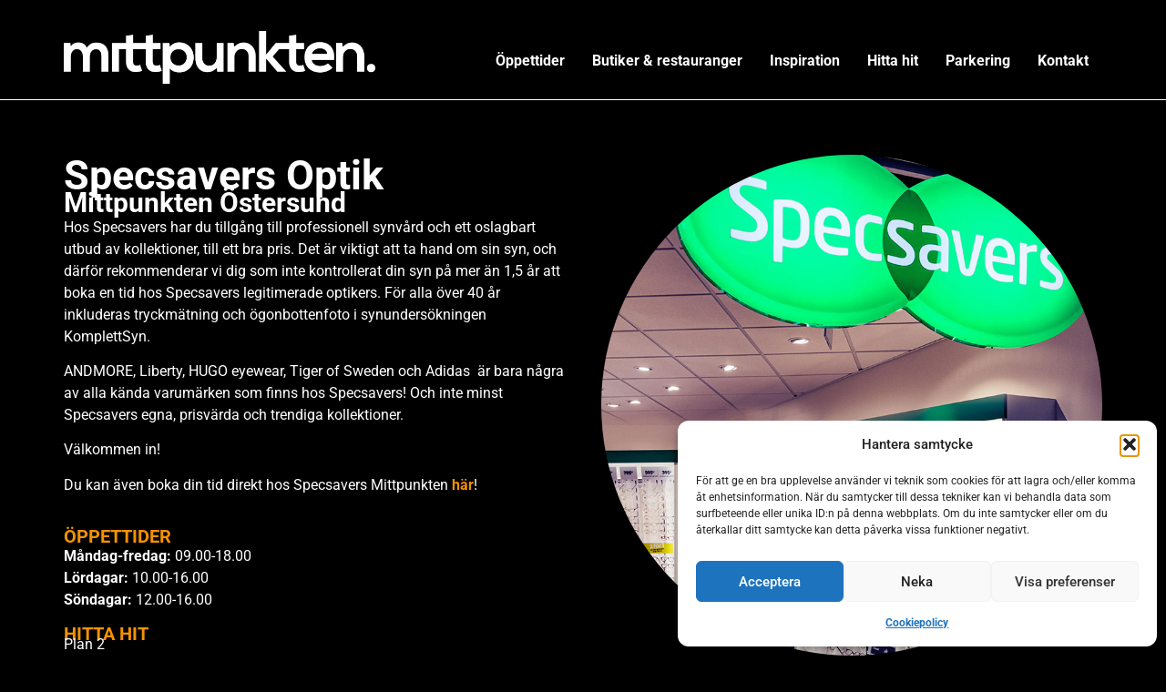

--- FILE ---
content_type: text/html; charset=UTF-8
request_url: https://mittpunkten.net/butiker/specsavers-optik/
body_size: 20827
content:
<!doctype html>
<html lang="sv-SE" prefix="og: https://ogp.me/ns#">
<head>
	<meta charset="UTF-8">
	<meta name="viewport" content="width=device-width, initial-scale=1">
	<link rel="profile" href="https://gmpg.org/xfn/11">
	
<!-- Sökmotoroptimering av Rank Math – https://rankmath.com/ -->
<title>Specsavers Optik | Mittpunkten Östersund</title>
<meta name="description" content="Hos Specsavers har du tillgång till professionell synvård och ett oslagbart utbud av kollektioner, till ett bra pris. Det är viktigt att ta hand om sin syn,"/>
<meta name="robots" content="follow, index, max-snippet:-1, max-video-preview:-1, max-image-preview:large"/>
<link rel="canonical" href="https://mittpunkten.net/butiker/specsavers-optik/" />
<meta property="og:locale" content="sv_SE" />
<meta property="og:type" content="article" />
<meta property="og:title" content="Specsavers Optik | Mittpunkten Östersund" />
<meta property="og:description" content="Hos Specsavers har du tillgång till professionell synvård och ett oslagbart utbud av kollektioner, till ett bra pris. Det är viktigt att ta hand om sin syn," />
<meta property="og:url" content="https://mittpunkten.net/butiker/specsavers-optik/" />
<meta property="og:site_name" content="Mittpunkten Östersund" />
<meta property="article:publisher" content="https://www.facebook.com/mittpunkten/" />
<meta property="article:section" content="Tjänster" />
<meta property="og:updated_time" content="2024-03-16T17:01:57+01:00" />
<meta property="og:image" content="https://mittpunkten.net/wp-content/uploads/2024/03/specsavers.jpg" />
<meta property="og:image:secure_url" content="https://mittpunkten.net/wp-content/uploads/2024/03/specsavers.jpg" />
<meta property="og:image:width" content="800" />
<meta property="og:image:height" content="800" />
<meta property="og:image:alt" content="Specsavers Optik Mittpunkten Östersund" />
<meta property="og:image:type" content="image/jpeg" />
<meta name="twitter:card" content="summary_large_image" />
<meta name="twitter:title" content="Specsavers Optik | Mittpunkten Östersund" />
<meta name="twitter:description" content="Hos Specsavers har du tillgång till professionell synvård och ett oslagbart utbud av kollektioner, till ett bra pris. Det är viktigt att ta hand om sin syn," />
<meta name="twitter:image" content="https://mittpunkten.net/wp-content/uploads/2024/03/specsavers.jpg" />
<!-- /Rank Math SEO-tillägg för WordPress -->

<link rel="alternate" type="application/rss+xml" title="www.mittpunkten.net &raquo; Webbflöde" href="https://mittpunkten.net/feed/" />
<link rel="alternate" type="application/rss+xml" title="www.mittpunkten.net &raquo; Kommentarsflöde" href="https://mittpunkten.net/comments/feed/" />
<link rel="alternate" title="oEmbed (JSON)" type="application/json+oembed" href="https://mittpunkten.net/wp-json/oembed/1.0/embed?url=https%3A%2F%2Fmittpunkten.net%2Fbutiker%2Fspecsavers-optik%2F" />
<link rel="alternate" title="oEmbed (XML)" type="text/xml+oembed" href="https://mittpunkten.net/wp-json/oembed/1.0/embed?url=https%3A%2F%2Fmittpunkten.net%2Fbutiker%2Fspecsavers-optik%2F&#038;format=xml" />
<style id='wp-img-auto-sizes-contain-inline-css'>
img:is([sizes=auto i],[sizes^="auto," i]){contain-intrinsic-size:3000px 1500px}
/*# sourceURL=wp-img-auto-sizes-contain-inline-css */
</style>
<link rel='stylesheet' id='dce-dynamic-visibility-style-css' href='https://mittpunkten.net/wp-content/plugins/dynamic-visibility-for-elementor/assets/css/dynamic-visibility.css?ver=6.0.1' media='all' />
<style id='wp-emoji-styles-inline-css'>

	img.wp-smiley, img.emoji {
		display: inline !important;
		border: none !important;
		box-shadow: none !important;
		height: 1em !important;
		width: 1em !important;
		margin: 0 0.07em !important;
		vertical-align: -0.1em !important;
		background: none !important;
		padding: 0 !important;
	}
/*# sourceURL=wp-emoji-styles-inline-css */
</style>
<link rel='stylesheet' id='wp-block-library-css' href='https://mittpunkten.net/wp-includes/css/dist/block-library/style.min.css?ver=6.9' media='all' />
<style id='global-styles-inline-css'>
:root{--wp--preset--aspect-ratio--square: 1;--wp--preset--aspect-ratio--4-3: 4/3;--wp--preset--aspect-ratio--3-4: 3/4;--wp--preset--aspect-ratio--3-2: 3/2;--wp--preset--aspect-ratio--2-3: 2/3;--wp--preset--aspect-ratio--16-9: 16/9;--wp--preset--aspect-ratio--9-16: 9/16;--wp--preset--color--black: #000000;--wp--preset--color--cyan-bluish-gray: #abb8c3;--wp--preset--color--white: #ffffff;--wp--preset--color--pale-pink: #f78da7;--wp--preset--color--vivid-red: #cf2e2e;--wp--preset--color--luminous-vivid-orange: #ff6900;--wp--preset--color--luminous-vivid-amber: #fcb900;--wp--preset--color--light-green-cyan: #7bdcb5;--wp--preset--color--vivid-green-cyan: #00d084;--wp--preset--color--pale-cyan-blue: #8ed1fc;--wp--preset--color--vivid-cyan-blue: #0693e3;--wp--preset--color--vivid-purple: #9b51e0;--wp--preset--gradient--vivid-cyan-blue-to-vivid-purple: linear-gradient(135deg,rgb(6,147,227) 0%,rgb(155,81,224) 100%);--wp--preset--gradient--light-green-cyan-to-vivid-green-cyan: linear-gradient(135deg,rgb(122,220,180) 0%,rgb(0,208,130) 100%);--wp--preset--gradient--luminous-vivid-amber-to-luminous-vivid-orange: linear-gradient(135deg,rgb(252,185,0) 0%,rgb(255,105,0) 100%);--wp--preset--gradient--luminous-vivid-orange-to-vivid-red: linear-gradient(135deg,rgb(255,105,0) 0%,rgb(207,46,46) 100%);--wp--preset--gradient--very-light-gray-to-cyan-bluish-gray: linear-gradient(135deg,rgb(238,238,238) 0%,rgb(169,184,195) 100%);--wp--preset--gradient--cool-to-warm-spectrum: linear-gradient(135deg,rgb(74,234,220) 0%,rgb(151,120,209) 20%,rgb(207,42,186) 40%,rgb(238,44,130) 60%,rgb(251,105,98) 80%,rgb(254,248,76) 100%);--wp--preset--gradient--blush-light-purple: linear-gradient(135deg,rgb(255,206,236) 0%,rgb(152,150,240) 100%);--wp--preset--gradient--blush-bordeaux: linear-gradient(135deg,rgb(254,205,165) 0%,rgb(254,45,45) 50%,rgb(107,0,62) 100%);--wp--preset--gradient--luminous-dusk: linear-gradient(135deg,rgb(255,203,112) 0%,rgb(199,81,192) 50%,rgb(65,88,208) 100%);--wp--preset--gradient--pale-ocean: linear-gradient(135deg,rgb(255,245,203) 0%,rgb(182,227,212) 50%,rgb(51,167,181) 100%);--wp--preset--gradient--electric-grass: linear-gradient(135deg,rgb(202,248,128) 0%,rgb(113,206,126) 100%);--wp--preset--gradient--midnight: linear-gradient(135deg,rgb(2,3,129) 0%,rgb(40,116,252) 100%);--wp--preset--font-size--small: 13px;--wp--preset--font-size--medium: 20px;--wp--preset--font-size--large: 36px;--wp--preset--font-size--x-large: 42px;--wp--preset--spacing--20: 0.44rem;--wp--preset--spacing--30: 0.67rem;--wp--preset--spacing--40: 1rem;--wp--preset--spacing--50: 1.5rem;--wp--preset--spacing--60: 2.25rem;--wp--preset--spacing--70: 3.38rem;--wp--preset--spacing--80: 5.06rem;--wp--preset--shadow--natural: 6px 6px 9px rgba(0, 0, 0, 0.2);--wp--preset--shadow--deep: 12px 12px 50px rgba(0, 0, 0, 0.4);--wp--preset--shadow--sharp: 6px 6px 0px rgba(0, 0, 0, 0.2);--wp--preset--shadow--outlined: 6px 6px 0px -3px rgb(255, 255, 255), 6px 6px rgb(0, 0, 0);--wp--preset--shadow--crisp: 6px 6px 0px rgb(0, 0, 0);}:root { --wp--style--global--content-size: 800px;--wp--style--global--wide-size: 1200px; }:where(body) { margin: 0; }.wp-site-blocks > .alignleft { float: left; margin-right: 2em; }.wp-site-blocks > .alignright { float: right; margin-left: 2em; }.wp-site-blocks > .aligncenter { justify-content: center; margin-left: auto; margin-right: auto; }:where(.wp-site-blocks) > * { margin-block-start: 24px; margin-block-end: 0; }:where(.wp-site-blocks) > :first-child { margin-block-start: 0; }:where(.wp-site-blocks) > :last-child { margin-block-end: 0; }:root { --wp--style--block-gap: 24px; }:root :where(.is-layout-flow) > :first-child{margin-block-start: 0;}:root :where(.is-layout-flow) > :last-child{margin-block-end: 0;}:root :where(.is-layout-flow) > *{margin-block-start: 24px;margin-block-end: 0;}:root :where(.is-layout-constrained) > :first-child{margin-block-start: 0;}:root :where(.is-layout-constrained) > :last-child{margin-block-end: 0;}:root :where(.is-layout-constrained) > *{margin-block-start: 24px;margin-block-end: 0;}:root :where(.is-layout-flex){gap: 24px;}:root :where(.is-layout-grid){gap: 24px;}.is-layout-flow > .alignleft{float: left;margin-inline-start: 0;margin-inline-end: 2em;}.is-layout-flow > .alignright{float: right;margin-inline-start: 2em;margin-inline-end: 0;}.is-layout-flow > .aligncenter{margin-left: auto !important;margin-right: auto !important;}.is-layout-constrained > .alignleft{float: left;margin-inline-start: 0;margin-inline-end: 2em;}.is-layout-constrained > .alignright{float: right;margin-inline-start: 2em;margin-inline-end: 0;}.is-layout-constrained > .aligncenter{margin-left: auto !important;margin-right: auto !important;}.is-layout-constrained > :where(:not(.alignleft):not(.alignright):not(.alignfull)){max-width: var(--wp--style--global--content-size);margin-left: auto !important;margin-right: auto !important;}.is-layout-constrained > .alignwide{max-width: var(--wp--style--global--wide-size);}body .is-layout-flex{display: flex;}.is-layout-flex{flex-wrap: wrap;align-items: center;}.is-layout-flex > :is(*, div){margin: 0;}body .is-layout-grid{display: grid;}.is-layout-grid > :is(*, div){margin: 0;}body{padding-top: 0px;padding-right: 0px;padding-bottom: 0px;padding-left: 0px;}a:where(:not(.wp-element-button)){text-decoration: underline;}:root :where(.wp-element-button, .wp-block-button__link){background-color: #32373c;border-width: 0;color: #fff;font-family: inherit;font-size: inherit;font-style: inherit;font-weight: inherit;letter-spacing: inherit;line-height: inherit;padding-top: calc(0.667em + 2px);padding-right: calc(1.333em + 2px);padding-bottom: calc(0.667em + 2px);padding-left: calc(1.333em + 2px);text-decoration: none;text-transform: inherit;}.has-black-color{color: var(--wp--preset--color--black) !important;}.has-cyan-bluish-gray-color{color: var(--wp--preset--color--cyan-bluish-gray) !important;}.has-white-color{color: var(--wp--preset--color--white) !important;}.has-pale-pink-color{color: var(--wp--preset--color--pale-pink) !important;}.has-vivid-red-color{color: var(--wp--preset--color--vivid-red) !important;}.has-luminous-vivid-orange-color{color: var(--wp--preset--color--luminous-vivid-orange) !important;}.has-luminous-vivid-amber-color{color: var(--wp--preset--color--luminous-vivid-amber) !important;}.has-light-green-cyan-color{color: var(--wp--preset--color--light-green-cyan) !important;}.has-vivid-green-cyan-color{color: var(--wp--preset--color--vivid-green-cyan) !important;}.has-pale-cyan-blue-color{color: var(--wp--preset--color--pale-cyan-blue) !important;}.has-vivid-cyan-blue-color{color: var(--wp--preset--color--vivid-cyan-blue) !important;}.has-vivid-purple-color{color: var(--wp--preset--color--vivid-purple) !important;}.has-black-background-color{background-color: var(--wp--preset--color--black) !important;}.has-cyan-bluish-gray-background-color{background-color: var(--wp--preset--color--cyan-bluish-gray) !important;}.has-white-background-color{background-color: var(--wp--preset--color--white) !important;}.has-pale-pink-background-color{background-color: var(--wp--preset--color--pale-pink) !important;}.has-vivid-red-background-color{background-color: var(--wp--preset--color--vivid-red) !important;}.has-luminous-vivid-orange-background-color{background-color: var(--wp--preset--color--luminous-vivid-orange) !important;}.has-luminous-vivid-amber-background-color{background-color: var(--wp--preset--color--luminous-vivid-amber) !important;}.has-light-green-cyan-background-color{background-color: var(--wp--preset--color--light-green-cyan) !important;}.has-vivid-green-cyan-background-color{background-color: var(--wp--preset--color--vivid-green-cyan) !important;}.has-pale-cyan-blue-background-color{background-color: var(--wp--preset--color--pale-cyan-blue) !important;}.has-vivid-cyan-blue-background-color{background-color: var(--wp--preset--color--vivid-cyan-blue) !important;}.has-vivid-purple-background-color{background-color: var(--wp--preset--color--vivid-purple) !important;}.has-black-border-color{border-color: var(--wp--preset--color--black) !important;}.has-cyan-bluish-gray-border-color{border-color: var(--wp--preset--color--cyan-bluish-gray) !important;}.has-white-border-color{border-color: var(--wp--preset--color--white) !important;}.has-pale-pink-border-color{border-color: var(--wp--preset--color--pale-pink) !important;}.has-vivid-red-border-color{border-color: var(--wp--preset--color--vivid-red) !important;}.has-luminous-vivid-orange-border-color{border-color: var(--wp--preset--color--luminous-vivid-orange) !important;}.has-luminous-vivid-amber-border-color{border-color: var(--wp--preset--color--luminous-vivid-amber) !important;}.has-light-green-cyan-border-color{border-color: var(--wp--preset--color--light-green-cyan) !important;}.has-vivid-green-cyan-border-color{border-color: var(--wp--preset--color--vivid-green-cyan) !important;}.has-pale-cyan-blue-border-color{border-color: var(--wp--preset--color--pale-cyan-blue) !important;}.has-vivid-cyan-blue-border-color{border-color: var(--wp--preset--color--vivid-cyan-blue) !important;}.has-vivid-purple-border-color{border-color: var(--wp--preset--color--vivid-purple) !important;}.has-vivid-cyan-blue-to-vivid-purple-gradient-background{background: var(--wp--preset--gradient--vivid-cyan-blue-to-vivid-purple) !important;}.has-light-green-cyan-to-vivid-green-cyan-gradient-background{background: var(--wp--preset--gradient--light-green-cyan-to-vivid-green-cyan) !important;}.has-luminous-vivid-amber-to-luminous-vivid-orange-gradient-background{background: var(--wp--preset--gradient--luminous-vivid-amber-to-luminous-vivid-orange) !important;}.has-luminous-vivid-orange-to-vivid-red-gradient-background{background: var(--wp--preset--gradient--luminous-vivid-orange-to-vivid-red) !important;}.has-very-light-gray-to-cyan-bluish-gray-gradient-background{background: var(--wp--preset--gradient--very-light-gray-to-cyan-bluish-gray) !important;}.has-cool-to-warm-spectrum-gradient-background{background: var(--wp--preset--gradient--cool-to-warm-spectrum) !important;}.has-blush-light-purple-gradient-background{background: var(--wp--preset--gradient--blush-light-purple) !important;}.has-blush-bordeaux-gradient-background{background: var(--wp--preset--gradient--blush-bordeaux) !important;}.has-luminous-dusk-gradient-background{background: var(--wp--preset--gradient--luminous-dusk) !important;}.has-pale-ocean-gradient-background{background: var(--wp--preset--gradient--pale-ocean) !important;}.has-electric-grass-gradient-background{background: var(--wp--preset--gradient--electric-grass) !important;}.has-midnight-gradient-background{background: var(--wp--preset--gradient--midnight) !important;}.has-small-font-size{font-size: var(--wp--preset--font-size--small) !important;}.has-medium-font-size{font-size: var(--wp--preset--font-size--medium) !important;}.has-large-font-size{font-size: var(--wp--preset--font-size--large) !important;}.has-x-large-font-size{font-size: var(--wp--preset--font-size--x-large) !important;}
:root :where(.wp-block-pullquote){font-size: 1.5em;line-height: 1.6;}
/*# sourceURL=global-styles-inline-css */
</style>
<link rel='stylesheet' id='cmplz-general-css' href='https://mittpunkten.net/wp-content/plugins/complianz-gdpr/assets/css/cookieblocker.min.css?ver=1767793981' media='all' />
<link rel='stylesheet' id='hello-elementor-css' href='https://mittpunkten.net/wp-content/themes/hello-elementor/assets/css/reset.css?ver=3.4.5' media='all' />
<link rel='stylesheet' id='hello-elementor-theme-style-css' href='https://mittpunkten.net/wp-content/themes/hello-elementor/assets/css/theme.css?ver=3.4.5' media='all' />
<link rel='stylesheet' id='hello-elementor-header-footer-css' href='https://mittpunkten.net/wp-content/themes/hello-elementor/assets/css/header-footer.css?ver=3.4.5' media='all' />
<link rel='stylesheet' id='elementor-frontend-css' href='https://mittpunkten.net/wp-content/plugins/elementor/assets/css/frontend.min.css?ver=3.34.0' media='all' />
<link rel='stylesheet' id='elementor-post-6-css' href='https://mittpunkten.net/wp-content/uploads/elementor/css/post-6.css?ver=1769695915' media='all' />
<link rel='stylesheet' id='widget-image-css' href='https://mittpunkten.net/wp-content/plugins/elementor/assets/css/widget-image.min.css?ver=3.34.0' media='all' />
<link rel='stylesheet' id='widget-nav-menu-css' href='https://mittpunkten.net/wp-content/plugins/elementor-pro/assets/css/widget-nav-menu.min.css?ver=3.34.0' media='all' />
<link rel='stylesheet' id='e-sticky-css' href='https://mittpunkten.net/wp-content/plugins/elementor-pro/assets/css/modules/sticky.min.css?ver=3.34.0' media='all' />
<link rel='stylesheet' id='e-animation-grow-css' href='https://mittpunkten.net/wp-content/plugins/elementor/assets/lib/animations/styles/e-animation-grow.min.css?ver=3.34.0' media='all' />
<link rel='stylesheet' id='widget-social-icons-css' href='https://mittpunkten.net/wp-content/plugins/elementor/assets/css/widget-social-icons.min.css?ver=3.34.0' media='all' />
<link rel='stylesheet' id='e-apple-webkit-css' href='https://mittpunkten.net/wp-content/plugins/elementor/assets/css/conditionals/apple-webkit.min.css?ver=3.34.0' media='all' />
<link rel='stylesheet' id='widget-heading-css' href='https://mittpunkten.net/wp-content/plugins/elementor/assets/css/widget-heading.min.css?ver=3.34.0' media='all' />
<link rel='stylesheet' id='widget-loop-common-css' href='https://mittpunkten.net/wp-content/plugins/elementor-pro/assets/css/widget-loop-common.min.css?ver=3.34.0' media='all' />
<link rel='stylesheet' id='widget-loop-grid-css' href='https://mittpunkten.net/wp-content/plugins/elementor-pro/assets/css/widget-loop-grid.min.css?ver=3.34.0' media='all' />
<link rel='stylesheet' id='elementor-post-9-css' href='https://mittpunkten.net/wp-content/uploads/elementor/css/post-9.css?ver=1769695915' media='all' />
<link rel='stylesheet' id='elementor-post-41-css' href='https://mittpunkten.net/wp-content/uploads/elementor/css/post-41.css?ver=1769695915' media='all' />
<link rel='stylesheet' id='elementor-post-403-css' href='https://mittpunkten.net/wp-content/uploads/elementor/css/post-403.css?ver=1769695916' media='all' />
<link rel='stylesheet' id='eael-general-css' href='https://mittpunkten.net/wp-content/plugins/essential-addons-for-elementor-lite/assets/front-end/css/view/general.min.css?ver=6.5.5' media='all' />
<link rel='stylesheet' id='elementor-gf-local-roboto-css' href='//mittpunkten.net/wp-content/uploads/omgf/elementor-gf-local-roboto/elementor-gf-local-roboto.css?ver=1711193895' media='all' />
<script src="https://mittpunkten.net/wp-includes/js/jquery/jquery.min.js?ver=3.7.1" id="jquery-core-js"></script>
<script src="https://mittpunkten.net/wp-includes/js/jquery/jquery-migrate.min.js?ver=3.4.1" id="jquery-migrate-js"></script>
<link rel="https://api.w.org/" href="https://mittpunkten.net/wp-json/" /><link rel="alternate" title="JSON" type="application/json" href="https://mittpunkten.net/wp-json/wp/v2/butiker/626" /><link rel="EditURI" type="application/rsd+xml" title="RSD" href="https://mittpunkten.net/xmlrpc.php?rsd" />
<meta name="generator" content="WordPress 6.9" />
<link rel='shortlink' href='https://mittpunkten.net/?p=626' />
			<style>.cmplz-hidden {
					display: none !important;
				}</style><meta name="generator" content="Elementor 3.34.0; features: e_font_icon_svg, additional_custom_breakpoints; settings: css_print_method-external, google_font-enabled, font_display-swap">
<!-- Google tag (gtag.js) -->
<script async src="https://www.googletagmanager.com/gtag/js?id=G-7NXVFLLFJH"></script>
<script>
  window.dataLayer = window.dataLayer || [];
  function gtag(){dataLayer.push(arguments);}
  gtag('js', new Date());

  gtag('config', 'G-7NXVFLLFJH');
</script>
			<style>
				.e-con.e-parent:nth-of-type(n+4):not(.e-lazyloaded):not(.e-no-lazyload),
				.e-con.e-parent:nth-of-type(n+4):not(.e-lazyloaded):not(.e-no-lazyload) * {
					background-image: none !important;
				}
				@media screen and (max-height: 1024px) {
					.e-con.e-parent:nth-of-type(n+3):not(.e-lazyloaded):not(.e-no-lazyload),
					.e-con.e-parent:nth-of-type(n+3):not(.e-lazyloaded):not(.e-no-lazyload) * {
						background-image: none !important;
					}
				}
				@media screen and (max-height: 640px) {
					.e-con.e-parent:nth-of-type(n+2):not(.e-lazyloaded):not(.e-no-lazyload),
					.e-con.e-parent:nth-of-type(n+2):not(.e-lazyloaded):not(.e-no-lazyload) * {
						background-image: none !important;
					}
				}
			</style>
			<link rel="icon" href="https://mittpunkten.net/wp-content/uploads/2024/03/mittpunkten-favicon-150x150.png" sizes="32x32" />
<link rel="icon" href="https://mittpunkten.net/wp-content/uploads/2024/03/mittpunkten-favicon.png" sizes="192x192" />
<link rel="apple-touch-icon" href="https://mittpunkten.net/wp-content/uploads/2024/03/mittpunkten-favicon.png" />
<meta name="msapplication-TileImage" content="https://mittpunkten.net/wp-content/uploads/2024/03/mittpunkten-favicon.png" />
</head>
<body data-cmplz=1 class="wp-singular butiker-template-default single single-butiker postid-626 wp-embed-responsive wp-theme-hello-elementor hello-elementor-default elementor-default elementor-kit-6 elementor-page-403">


<a class="skip-link screen-reader-text" href="#content">Hoppa till innehåll</a>

		<header data-elementor-type="header" data-elementor-id="9" class="elementor elementor-9 elementor-location-header" data-elementor-post-type="elementor_library">
			<div data-particle_enable="false" data-particle-mobile-disabled="false" class="elementor-element elementor-element-9fa9245 e-flex e-con-boxed e-con e-parent" data-id="9fa9245" data-element_type="container" data-settings="{&quot;background_background&quot;:&quot;classic&quot;,&quot;sticky&quot;:&quot;top&quot;,&quot;sticky_on&quot;:[&quot;desktop&quot;,&quot;tablet&quot;,&quot;mobile&quot;],&quot;sticky_offset&quot;:0,&quot;sticky_effects_offset&quot;:0,&quot;sticky_anchor_link_offset&quot;:0}">
					<div class="e-con-inner">
		<div data-particle_enable="false" data-particle-mobile-disabled="false" class="elementor-element elementor-element-37cfa46 e-con-full e-flex e-con e-child" data-id="37cfa46" data-element_type="container">
				<div class="elementor-element elementor-element-f689c09 elementor-widget elementor-widget-image" data-id="f689c09" data-element_type="widget" data-widget_type="image.default">
				<div class="elementor-widget-container">
																<a href="https://mittpunkten.net/">
							<img fetchpriority="high" width="640" height="108" src="https://mittpunkten.net/wp-content/uploads/2024/03/Mittpunkten-logo-1radig-vit.png" class="attachment-large size-large wp-image-11" alt="" srcset="https://mittpunkten.net/wp-content/uploads/2024/03/Mittpunkten-logo-1radig-vit.png 640w, https://mittpunkten.net/wp-content/uploads/2024/03/Mittpunkten-logo-1radig-vit-300x51.png 300w" sizes="(max-width: 640px) 100vw, 640px" />								</a>
															</div>
				</div>
				</div>
		<div data-particle_enable="false" data-particle-mobile-disabled="false" class="elementor-element elementor-element-2c6388c e-con-full e-flex e-con e-child" data-id="2c6388c" data-element_type="container">
				<div class="elementor-element elementor-element-c81e737 elementor-hidden-desktop elementor-widget elementor-widget-image" data-id="c81e737" data-element_type="widget" data-widget_type="image.default">
				<div class="elementor-widget-container">
																<a href="#elementor-action%3Aaction%3Dpopup%3Aopen%26settings%3DeyJpZCI6IjY2OCIsInRvZ2dsZSI6ZmFsc2V9">
							<img width="80" height="56" src="https://mittpunkten.net/wp-content/uploads/2024/03/menyikon-vit.png" class="attachment-full size-full wp-image-673" alt="" />								</a>
															</div>
				</div>
				</div>
		<div data-particle_enable="false" data-particle-mobile-disabled="false" class="elementor-element elementor-element-003bc46 e-con-full e-flex e-con e-child" data-id="003bc46" data-element_type="container">
				<div class="elementor-element elementor-element-6794978 elementor-nav-menu__align-end elementor-hidden-tablet elementor-hidden-mobile elementor-nav-menu--dropdown-tablet elementor-nav-menu__text-align-aside elementor-nav-menu--toggle elementor-nav-menu--burger elementor-widget elementor-widget-nav-menu" data-id="6794978" data-element_type="widget" data-settings="{&quot;layout&quot;:&quot;horizontal&quot;,&quot;submenu_icon&quot;:{&quot;value&quot;:&quot;&lt;svg aria-hidden=\&quot;true\&quot; class=\&quot;e-font-icon-svg e-fas-caret-down\&quot; viewBox=\&quot;0 0 320 512\&quot; xmlns=\&quot;http:\/\/www.w3.org\/2000\/svg\&quot;&gt;&lt;path d=\&quot;M31.3 192h257.3c17.8 0 26.7 21.5 14.1 34.1L174.1 354.8c-7.8 7.8-20.5 7.8-28.3 0L17.2 226.1C4.6 213.5 13.5 192 31.3 192z\&quot;&gt;&lt;\/path&gt;&lt;\/svg&gt;&quot;,&quot;library&quot;:&quot;fa-solid&quot;},&quot;toggle&quot;:&quot;burger&quot;}" data-widget_type="nav-menu.default">
				<div class="elementor-widget-container">
								<nav aria-label="Meny" class="elementor-nav-menu--main elementor-nav-menu__container elementor-nav-menu--layout-horizontal e--pointer-underline e--animation-fade">
				<ul id="menu-1-6794978" class="elementor-nav-menu"><li class="menu-item menu-item-type-post_type menu-item-object-page menu-item-322"><a href="https://mittpunkten.net/oppettider/" class="elementor-item">Öppettider</a></li>
<li class="menu-item menu-item-type-post_type menu-item-object-page menu-item-685"><a href="https://mittpunkten.net/butiker-restauranger/" class="elementor-item">Butiker &#038; restauranger</a></li>
<li class="menu-item menu-item-type-post_type menu-item-object-page menu-item-1106"><a href="https://mittpunkten.net/inspiration/" class="elementor-item">Inspiration</a></li>
<li class="menu-item menu-item-type-custom menu-item-object-custom menu-item-home menu-item-15"><a href="https://mittpunkten.net/#karta" class="elementor-item elementor-item-anchor">Hitta hit</a></li>
<li class="menu-item menu-item-type-post_type menu-item-object-page menu-item-811"><a href="https://mittpunkten.net/parkering/" class="elementor-item">Parkering</a></li>
<li class="menu-item menu-item-type-post_type menu-item-object-page menu-item-843"><a href="https://mittpunkten.net/kontakt/" class="elementor-item">Kontakt</a></li>
</ul>			</nav>
					<div class="elementor-menu-toggle" role="button" tabindex="0" aria-label="Slå på/av meny" aria-expanded="false">
			<svg aria-hidden="true" role="presentation" class="elementor-menu-toggle__icon--open e-font-icon-svg e-eicon-menu-bar" viewBox="0 0 1000 1000" xmlns="http://www.w3.org/2000/svg"><path d="M104 333H896C929 333 958 304 958 271S929 208 896 208H104C71 208 42 237 42 271S71 333 104 333ZM104 583H896C929 583 958 554 958 521S929 458 896 458H104C71 458 42 487 42 521S71 583 104 583ZM104 833H896C929 833 958 804 958 771S929 708 896 708H104C71 708 42 737 42 771S71 833 104 833Z"></path></svg><svg aria-hidden="true" role="presentation" class="elementor-menu-toggle__icon--close e-font-icon-svg e-eicon-close" viewBox="0 0 1000 1000" xmlns="http://www.w3.org/2000/svg"><path d="M742 167L500 408 258 167C246 154 233 150 217 150 196 150 179 158 167 167 154 179 150 196 150 212 150 229 154 242 171 254L408 500 167 742C138 771 138 800 167 829 196 858 225 858 254 829L496 587 738 829C750 842 767 846 783 846 800 846 817 842 829 829 842 817 846 804 846 783 846 767 842 750 829 737L588 500 833 258C863 229 863 200 833 171 804 137 775 137 742 167Z"></path></svg>		</div>
					<nav class="elementor-nav-menu--dropdown elementor-nav-menu__container" aria-hidden="true">
				<ul id="menu-2-6794978" class="elementor-nav-menu"><li class="menu-item menu-item-type-post_type menu-item-object-page menu-item-322"><a href="https://mittpunkten.net/oppettider/" class="elementor-item" tabindex="-1">Öppettider</a></li>
<li class="menu-item menu-item-type-post_type menu-item-object-page menu-item-685"><a href="https://mittpunkten.net/butiker-restauranger/" class="elementor-item" tabindex="-1">Butiker &#038; restauranger</a></li>
<li class="menu-item menu-item-type-post_type menu-item-object-page menu-item-1106"><a href="https://mittpunkten.net/inspiration/" class="elementor-item" tabindex="-1">Inspiration</a></li>
<li class="menu-item menu-item-type-custom menu-item-object-custom menu-item-home menu-item-15"><a href="https://mittpunkten.net/#karta" class="elementor-item elementor-item-anchor" tabindex="-1">Hitta hit</a></li>
<li class="menu-item menu-item-type-post_type menu-item-object-page menu-item-811"><a href="https://mittpunkten.net/parkering/" class="elementor-item" tabindex="-1">Parkering</a></li>
<li class="menu-item menu-item-type-post_type menu-item-object-page menu-item-843"><a href="https://mittpunkten.net/kontakt/" class="elementor-item" tabindex="-1">Kontakt</a></li>
</ul>			</nav>
						</div>
				</div>
				</div>
					</div>
				</div>
				</header>
				<div data-elementor-type="single-post" data-elementor-id="403" class="elementor elementor-403 elementor-location-single post-626 butiker type-butiker status-publish has-post-thumbnail hentry category-tjanster" data-elementor-post-type="elementor_library">
			<div data-particle_enable="false" data-particle-mobile-disabled="false" class="elementor-element elementor-element-b64a373 e-flex e-con-boxed e-con e-parent" data-id="b64a373" data-element_type="container">
					<div class="e-con-inner">
		<div data-particle_enable="false" data-particle-mobile-disabled="false" class="elementor-element elementor-element-4cf2555 e-con-full e-flex e-con e-child" data-id="4cf2555" data-element_type="container">
				<div class="elementor-element elementor-element-a04342c elementor-widget elementor-widget-theme-post-title elementor-page-title elementor-widget-heading" data-id="a04342c" data-element_type="widget" data-widget_type="theme-post-title.default">
				<div class="elementor-widget-container">
					<h1 class="elementor-heading-title elementor-size-default">Specsavers Optik</h1>				</div>
				</div>
				<div class="elementor-element elementor-element-498108b elementor-widget elementor-widget-heading" data-id="498108b" data-element_type="widget" data-widget_type="heading.default">
				<div class="elementor-widget-container">
					<h2 class="elementor-heading-title elementor-size-default">Mittpunkten Östersund</h2>				</div>
				</div>
				<div class="elementor-element elementor-element-55b8c2a elementor-widget elementor-widget-theme-post-content" data-id="55b8c2a" data-element_type="widget" data-widget_type="theme-post-content.default">
				<div class="elementor-widget-container">
					<p>Hos Specsavers har du tillgång till professionell synvård och ett oslagbart utbud av kollektioner, till ett bra pris. Det är viktigt att ta hand om sin syn, och därför rekommenderar vi dig som inte kontrollerat din syn på mer än 1,5 år att boka en tid hos Specsavers legitimerade optikers. För alla över 40 år inkluderas tryckmätning och ögonbottenfoto i synundersökningen KomplettSyn.</p>
<p>ANDMORE, Liberty, HUGO eyewear, Tiger of Sweden och Adidas  är bara några av alla kända varumärken som finns hos Specsavers! Och inte minst Specsavers egna, prisvärda och trendiga kollektioner.</p>
<p>Välkommen in!</p>
<p>Du kan även boka din tid direkt hos Specsavers Mittpunkten <a href="https://www.specsavers.se/hitta-till-din-butik/ostersund" target="_blank" rel="noopener">här</a>!</p>
				</div>
				</div>
				<div class="elementor-element elementor-element-7fbec0a elementor-widget elementor-widget-heading" data-id="7fbec0a" data-element_type="widget" data-widget_type="heading.default">
				<div class="elementor-widget-container">
					<h2 class="elementor-heading-title elementor-size-default">ÖPPETTIDER</h2>				</div>
				</div>
				<div class="elementor-element elementor-element-e735ce1 elementor-widget elementor-widget-text-editor" data-id="e735ce1" data-element_type="widget" data-widget_type="text-editor.default">
				<div class="elementor-widget-container">
									<p><b>Måndag-fredag:</b> 09.00-18.00<br />
<b>Lördagar:</b> 10.00-16.00<br />
<b>Söndagar:</b> 12.00-16.00</p>
								</div>
				</div>
				<div class="elementor-element elementor-element-b72cd93 elementor-hidden-tablet elementor-widget elementor-widget-heading" data-id="b72cd93" data-element_type="widget" data-widget_type="heading.default">
				<div class="elementor-widget-container">
					<h2 class="elementor-heading-title elementor-size-default">HITTA HIT</h2>				</div>
				</div>
				<div class="elementor-element elementor-element-41714a4 elementor-hidden-tablet elementor-widget elementor-widget-text-editor" data-id="41714a4" data-element_type="widget" data-widget_type="text-editor.default">
				<div class="elementor-widget-container">
									Plan 2								</div>
				</div>
				<div class="elementor-element elementor-element-4b3cfdc elementor-hidden-tablet elementor-widget elementor-widget-heading" data-id="4b3cfdc" data-element_type="widget" data-widget_type="heading.default">
				<div class="elementor-widget-container">
					<h2 class="elementor-heading-title elementor-size-default">KONTAKTUPPGIFTER</h2>				</div>
				</div>
		<div data-particle_enable="false" data-particle-mobile-disabled="false" class="elementor-element elementor-element-f3c7f12 elementor-hidden-tablet e-flex e-con-boxed e-con e-child" data-id="f3c7f12" data-element_type="container">
					<div class="e-con-inner">
				<div class="dce-visibility-event elementor-element elementor-element-75a9c71 elementor-widget__width-auto elementor-widget elementor-widget-button" data-id="75a9c71" data-element_type="widget" data-settings="{&quot;enabled_visibility&quot;:&quot;yes&quot;,&quot;dce_visibility_selected&quot;:&quot;yes&quot;}" data-widget_type="button.default">
				<div class="elementor-widget-container">
									<div class="elementor-button-wrapper">
					<a class="elementor-button elementor-button-link elementor-size-sm elementor-animation-grow" href="http://063-12%2020%2090">
						<span class="elementor-button-content-wrapper">
						<span class="elementor-button-icon">
				<svg aria-hidden="true" class="e-font-icon-svg e-fas-phone-alt" viewBox="0 0 512 512" xmlns="http://www.w3.org/2000/svg"><path d="M497.39 361.8l-112-48a24 24 0 0 0-28 6.9l-49.6 60.6A370.66 370.66 0 0 1 130.6 204.11l60.6-49.6a23.94 23.94 0 0 0 6.9-28l-48-112A24.16 24.16 0 0 0 122.6.61l-104 24A24 24 0 0 0 0 48c0 256.5 207.9 464 464 464a24 24 0 0 0 23.4-18.6l24-104a24.29 24.29 0 0 0-14.01-27.6z"></path></svg>			</span>
									<span class="elementor-button-text">063-12 20 90</span>
					</span>
					</a>
				</div>
								</div>
				</div>
		<!-- dce invisible element d3a054a -->		<div class="dce-visibility-event elementor-element elementor-element-1e688d7 elementor-widget__width-auto elementor-widget elementor-widget-button" data-id="1e688d7" data-element_type="widget" data-settings="{&quot;enabled_visibility&quot;:&quot;yes&quot;,&quot;dce_visibility_selected&quot;:&quot;yes&quot;}" data-widget_type="button.default">
				<div class="elementor-widget-container">
									<div class="elementor-button-wrapper">
					<a class="elementor-button elementor-button-link elementor-size-sm elementor-animation-grow" href="https://www.specsavers.se" target="_blank">
						<span class="elementor-button-content-wrapper">
						<span class="elementor-button-icon">
				<svg aria-hidden="true" class="e-font-icon-svg e-fas-home" viewBox="0 0 576 512" xmlns="http://www.w3.org/2000/svg"><path d="M280.37 148.26L96 300.11V464a16 16 0 0 0 16 16l112.06-.29a16 16 0 0 0 15.92-16V368a16 16 0 0 1 16-16h64a16 16 0 0 1 16 16v95.64a16 16 0 0 0 16 16.05L464 480a16 16 0 0 0 16-16V300L295.67 148.26a12.19 12.19 0 0 0-15.3 0zM571.6 251.47L488 182.56V44.05a12 12 0 0 0-12-12h-56a12 12 0 0 0-12 12v72.61L318.47 43a48 48 0 0 0-61 0L4.34 251.47a12 12 0 0 0-1.6 16.9l25.5 31A12 12 0 0 0 45.15 301l235.22-193.74a12.19 12.19 0 0 1 15.3 0L530.9 301a12 12 0 0 0 16.9-1.6l25.5-31a12 12 0 0 0-1.7-16.93z"></path></svg>			</span>
									<span class="elementor-button-text">Hemsida</span>
					</span>
					</a>
				</div>
								</div>
				</div>
					</div>
				</div>
		<div data-particle_enable="false" data-particle-mobile-disabled="false" class="elementor-element elementor-element-8e7a46b elementor-hidden-tablet e-flex e-con-boxed e-con e-child" data-id="8e7a46b" data-element_type="container">
					<div class="e-con-inner">
				<div class="dce-visibility-event elementor-element elementor-element-4c6d54a e-grid-align-right e-grid-align-mobile-center elementor-shape-rounded elementor-grid-0 elementor-widget elementor-widget-social-icons" data-id="4c6d54a" data-element_type="widget" data-settings="{&quot;enabled_visibility&quot;:&quot;yes&quot;,&quot;dce_visibility_selected&quot;:&quot;yes&quot;}" data-widget_type="social-icons.default">
				<div class="elementor-widget-container">
							<div class="elementor-social-icons-wrapper elementor-grid">
							<span class="elementor-grid-item">
					<a class="elementor-icon elementor-social-icon elementor-social-icon-facebook elementor-animation-grow elementor-repeater-item-0904ffe" href="https://www.facebook.com/Specsaverssverige" target="_blank">
						<span class="elementor-screen-only">Facebook</span>
						<svg aria-hidden="true" class="e-font-icon-svg e-fab-facebook" viewBox="0 0 512 512" xmlns="http://www.w3.org/2000/svg"><path d="M504 256C504 119 393 8 256 8S8 119 8 256c0 123.78 90.69 226.38 209.25 245V327.69h-63V256h63v-54.64c0-62.15 37-96.48 93.67-96.48 27.14 0 55.52 4.84 55.52 4.84v61h-31.28c-30.8 0-40.41 19.12-40.41 38.73V256h68.78l-11 71.69h-57.78V501C413.31 482.38 504 379.78 504 256z"></path></svg>					</a>
				</span>
					</div>
						</div>
				</div>
		<!-- dce invisible element c72f124 -->			</div>
				</div>
		<div data-particle_enable="false" data-particle-mobile-disabled="false" class="elementor-element elementor-element-5e744cd elementor-hidden-desktop elementor-hidden-tablet e-flex e-con-boxed e-con e-child" data-id="5e744cd" data-element_type="container">
					<div class="e-con-inner">
				<div class="elementor-element elementor-element-c01c708 elementor-hidden-desktop elementor-hidden-tablet elementor-widget elementor-widget-image" data-id="c01c708" data-element_type="widget" data-widget_type="image.default">
				<div class="elementor-widget-container">
															<img width="640" height="244" src="https://mittpunkten.net/wp-content/uploads/2024/03/specsavers.png" class="attachment-full size-full wp-image-571" alt="" srcset="https://mittpunkten.net/wp-content/uploads/2024/03/specsavers.png 640w, https://mittpunkten.net/wp-content/uploads/2024/03/specsavers-300x114.png 300w" sizes="(max-width: 640px) 100vw, 640px" />															</div>
				</div>
					</div>
				</div>
				</div>
		<div data-particle_enable="false" data-particle-mobile-disabled="false" class="elementor-element elementor-element-7707410 e-con-full e-flex e-con e-child" data-id="7707410" data-element_type="container">
				<div class="elementor-element elementor-element-fa25b1b elementor-widget elementor-widget-theme-post-featured-image elementor-widget-image" data-id="fa25b1b" data-element_type="widget" data-widget_type="theme-post-featured-image.default">
				<div class="elementor-widget-container">
															<img loading="lazy" width="800" height="800" src="https://mittpunkten.net/wp-content/uploads/2024/03/specsavers.jpg" class="attachment-full size-full wp-image-587" alt="Specsavers Optik Mittpunkten Östersund" srcset="https://mittpunkten.net/wp-content/uploads/2024/03/specsavers.jpg 800w, https://mittpunkten.net/wp-content/uploads/2024/03/specsavers-300x300.jpg 300w, https://mittpunkten.net/wp-content/uploads/2024/03/specsavers-150x150.jpg 150w, https://mittpunkten.net/wp-content/uploads/2024/03/specsavers-768x768.jpg 768w" sizes="(max-width: 800px) 100vw, 800px" />															</div>
				</div>
				<div class="elementor-element elementor-element-1ba73cf elementor-hidden-mobile elementor-widget elementor-widget-image" data-id="1ba73cf" data-element_type="widget" data-widget_type="image.default">
				<div class="elementor-widget-container">
															<img width="640" height="244" src="https://mittpunkten.net/wp-content/uploads/2024/03/specsavers.png" class="attachment-full size-full wp-image-571" alt="" srcset="https://mittpunkten.net/wp-content/uploads/2024/03/specsavers.png 640w, https://mittpunkten.net/wp-content/uploads/2024/03/specsavers-300x114.png 300w" sizes="(max-width: 640px) 100vw, 640px" />															</div>
				</div>
				<div class="elementor-element elementor-element-2f85368 elementor-hidden-desktop elementor-hidden-mobile elementor-widget elementor-widget-heading" data-id="2f85368" data-element_type="widget" data-widget_type="heading.default">
				<div class="elementor-widget-container">
					<h2 class="elementor-heading-title elementor-size-default">HITTA HIT</h2>				</div>
				</div>
				<div class="elementor-element elementor-element-e6529eb elementor-hidden-desktop elementor-hidden-mobile elementor-widget elementor-widget-text-editor" data-id="e6529eb" data-element_type="widget" data-widget_type="text-editor.default">
				<div class="elementor-widget-container">
									Plan 2								</div>
				</div>
				<div class="elementor-element elementor-element-f41f71f elementor-hidden-desktop elementor-hidden-mobile elementor-widget elementor-widget-heading" data-id="f41f71f" data-element_type="widget" data-widget_type="heading.default">
				<div class="elementor-widget-container">
					<h2 class="elementor-heading-title elementor-size-default">KONTAKTUPPGIFTER</h2>				</div>
				</div>
		<div data-particle_enable="false" data-particle-mobile-disabled="false" class="elementor-element elementor-element-3573de8 elementor-hidden-desktop elementor-hidden-mobile e-flex e-con-boxed e-con e-child" data-id="3573de8" data-element_type="container">
					<div class="e-con-inner">
				<div class="dce-visibility-event elementor-element elementor-element-90c97a8 elementor-widget__width-auto elementor-widget-tablet__width-inherit elementor-widget elementor-widget-button" data-id="90c97a8" data-element_type="widget" data-settings="{&quot;enabled_visibility&quot;:&quot;yes&quot;,&quot;dce_visibility_selected&quot;:&quot;yes&quot;}" data-widget_type="button.default">
				<div class="elementor-widget-container">
									<div class="elementor-button-wrapper">
					<a class="elementor-button elementor-button-link elementor-size-sm elementor-animation-grow" href="http://063-12%2020%2090">
						<span class="elementor-button-content-wrapper">
						<span class="elementor-button-icon">
				<svg aria-hidden="true" class="e-font-icon-svg e-fas-phone-alt" viewBox="0 0 512 512" xmlns="http://www.w3.org/2000/svg"><path d="M497.39 361.8l-112-48a24 24 0 0 0-28 6.9l-49.6 60.6A370.66 370.66 0 0 1 130.6 204.11l60.6-49.6a23.94 23.94 0 0 0 6.9-28l-48-112A24.16 24.16 0 0 0 122.6.61l-104 24A24 24 0 0 0 0 48c0 256.5 207.9 464 464 464a24 24 0 0 0 23.4-18.6l24-104a24.29 24.29 0 0 0-14.01-27.6z"></path></svg>			</span>
									<span class="elementor-button-text">063-12 20 90</span>
					</span>
					</a>
				</div>
								</div>
				</div>
		<!-- dce invisible element 04cf1f8 -->		<div class="dce-visibility-event elementor-element elementor-element-450bd67 elementor-widget__width-auto elementor-widget elementor-widget-button" data-id="450bd67" data-element_type="widget" data-settings="{&quot;enabled_visibility&quot;:&quot;yes&quot;,&quot;dce_visibility_selected&quot;:&quot;yes&quot;}" data-widget_type="button.default">
				<div class="elementor-widget-container">
									<div class="elementor-button-wrapper">
					<a class="elementor-button elementor-button-link elementor-size-sm elementor-animation-grow" href="https://www.specsavers.se" target="_blank">
						<span class="elementor-button-content-wrapper">
						<span class="elementor-button-icon">
				<svg aria-hidden="true" class="e-font-icon-svg e-fas-home" viewBox="0 0 576 512" xmlns="http://www.w3.org/2000/svg"><path d="M280.37 148.26L96 300.11V464a16 16 0 0 0 16 16l112.06-.29a16 16 0 0 0 15.92-16V368a16 16 0 0 1 16-16h64a16 16 0 0 1 16 16v95.64a16 16 0 0 0 16 16.05L464 480a16 16 0 0 0 16-16V300L295.67 148.26a12.19 12.19 0 0 0-15.3 0zM571.6 251.47L488 182.56V44.05a12 12 0 0 0-12-12h-56a12 12 0 0 0-12 12v72.61L318.47 43a48 48 0 0 0-61 0L4.34 251.47a12 12 0 0 0-1.6 16.9l25.5 31A12 12 0 0 0 45.15 301l235.22-193.74a12.19 12.19 0 0 1 15.3 0L530.9 301a12 12 0 0 0 16.9-1.6l25.5-31a12 12 0 0 0-1.7-16.93z"></path></svg>			</span>
									<span class="elementor-button-text">Hemsida</span>
					</span>
					</a>
				</div>
								</div>
				</div>
					</div>
				</div>
				</div>
					</div>
				</div>
		<div data-particle_enable="false" data-particle-mobile-disabled="false" class="elementor-element elementor-element-f28422f e-flex e-con-boxed e-con e-parent" data-id="f28422f" data-element_type="container">
					<div class="e-con-inner">
				<div class="elementor-element elementor-element-b2e4ec9 elementor-widget elementor-widget-heading" data-id="b2e4ec9" data-element_type="widget" data-widget_type="heading.default">
				<div class="elementor-widget-container">
					<h2 class="elementor-heading-title elementor-size-default">Våra övriga butiker och restauranger</h2>				</div>
				</div>
				<div class="elementor-element elementor-element-17604b7 elementor-grid-3 elementor-grid-tablet-2 elementor-grid-mobile-1 elementor-widget elementor-widget-loop-grid" data-id="17604b7" data-element_type="widget" data-settings="{&quot;template_id&quot;:545,&quot;columns&quot;:3,&quot;row_gap&quot;:{&quot;unit&quot;:&quot;px&quot;,&quot;size&quot;:14,&quot;sizes&quot;:[]},&quot;_skin&quot;:&quot;post&quot;,&quot;columns_tablet&quot;:&quot;2&quot;,&quot;columns_mobile&quot;:&quot;1&quot;,&quot;edit_handle_selector&quot;:&quot;[data-elementor-type=\&quot;loop-item\&quot;]&quot;,&quot;row_gap_tablet&quot;:{&quot;unit&quot;:&quot;px&quot;,&quot;size&quot;:&quot;&quot;,&quot;sizes&quot;:[]},&quot;row_gap_mobile&quot;:{&quot;unit&quot;:&quot;px&quot;,&quot;size&quot;:&quot;&quot;,&quot;sizes&quot;:[]}}" data-widget_type="loop-grid.post">
				<div class="elementor-widget-container">
							<div class="elementor-loop-container elementor-grid" role="list">
		<style id="loop-545">.elementor-545 .elementor-element.elementor-element-956b838{--display:flex;--background-transition:0.3s;border-style:solid;--border-style:solid;border-width:1px 1px 1px 1px;--border-top-width:1px;--border-right-width:1px;--border-bottom-width:1px;--border-left-width:1px;border-color:var( --e-global-color-14c30a5 );--border-color:var( --e-global-color-14c30a5 );--border-radius:10px 10px 10px 10px;--padding-top:12px;--padding-bottom:12px;--padding-left:18px;--padding-right:12px;}.elementor-545 .elementor-element.elementor-element-956b838:hover{background-color:var( --e-global-color-7f5af54 );}.elementor-545 .elementor-element.elementor-element-71defee .elementor-heading-title{font-size:19px;color:var( --e-global-color-14c30a5 );}@media(max-width:1024px){.elementor-545 .elementor-element.elementor-element-71defee .elementor-heading-title{font-size:18px;}}@media(max-width:767px){.elementor-545 .elementor-element.elementor-element-71defee .elementor-heading-title{font-size:16px;}}</style>		<div data-elementor-type="loop-item" data-elementor-id="545" class="elementor elementor-545 e-loop-item e-loop-item-758 post-758 butiker type-butiker status-publish has-post-thumbnail hentry category-skonhet-halsa" data-elementor-post-type="elementor_library" data-custom-edit-handle="1">
			<a data-particle_enable="false" data-particle-mobile-disabled="false" class="elementor-element elementor-element-956b838 e-flex e-con-boxed e-con e-parent" data-id="956b838" data-element_type="container" data-settings="{&quot;background_background&quot;:&quot;classic&quot;}" href="https://mittpunkten.net/butiker/aqua-dental/">
					<div class="e-con-inner">
				<div class="elementor-element elementor-element-71defee elementor-widget elementor-widget-theme-post-title elementor-page-title elementor-widget-heading" data-id="71defee" data-element_type="widget" data-widget_type="theme-post-title.default">
				<div class="elementor-widget-container">
					<h3 class="elementor-heading-title elementor-size-default">Aqua Dental</h3>				</div>
				</div>
					</div>
				</a>
				</div>
				<div data-elementor-type="loop-item" data-elementor-id="545" class="elementor elementor-545 e-loop-item e-loop-item-530 post-530 butiker type-butiker status-publish has-post-thumbnail hentry category-barn-lek category-hem-fritid category-hemelektronik category-sport category-vaskor-accessoarer" data-elementor-post-type="elementor_library" data-custom-edit-handle="1">
			<a data-particle_enable="false" data-particle-mobile-disabled="false" class="elementor-element elementor-element-956b838 e-flex e-con-boxed e-con e-parent" data-id="956b838" data-element_type="container" data-settings="{&quot;background_background&quot;:&quot;classic&quot;}" href="https://mittpunkten.net/butiker/clas-ohlson/">
					<div class="e-con-inner">
				<div class="elementor-element elementor-element-71defee elementor-widget elementor-widget-theme-post-title elementor-page-title elementor-widget-heading" data-id="71defee" data-element_type="widget" data-widget_type="theme-post-title.default">
				<div class="elementor-widget-container">
					<h3 class="elementor-heading-title elementor-size-default">Clas Ohlson</h3>				</div>
				</div>
					</div>
				</a>
				</div>
				<div data-elementor-type="loop-item" data-elementor-id="545" class="elementor elementor-545 e-loop-item e-loop-item-528 post-528 butiker type-butiker status-publish has-post-thumbnail hentry category-mat-dryck category-skonhet-halsa" data-elementor-post-type="elementor_library" data-custom-edit-handle="1">
			<a data-particle_enable="false" data-particle-mobile-disabled="false" class="elementor-element elementor-element-956b838 e-flex e-con-boxed e-con e-parent" data-id="956b838" data-element_type="container" data-settings="{&quot;background_background&quot;:&quot;classic&quot;}" href="https://mittpunkten.net/butiker/coop/">
					<div class="e-con-inner">
				<div class="elementor-element elementor-element-71defee elementor-widget elementor-widget-theme-post-title elementor-page-title elementor-widget-heading" data-id="71defee" data-element_type="widget" data-widget_type="theme-post-title.default">
				<div class="elementor-widget-container">
					<h3 class="elementor-heading-title elementor-size-default">Coop</h3>				</div>
				</div>
					</div>
				</a>
				</div>
				<div data-elementor-type="loop-item" data-elementor-id="545" class="elementor elementor-545 e-loop-item e-loop-item-596 post-596 butiker type-butiker status-publish has-post-thumbnail hentry category-barn-lek category-mode category-sport category-vaskor-accessoarer" data-elementor-post-type="elementor_library" data-custom-edit-handle="1">
			<a data-particle_enable="false" data-particle-mobile-disabled="false" class="elementor-element elementor-element-956b838 e-flex e-con-boxed e-con e-parent" data-id="956b838" data-element_type="container" data-settings="{&quot;background_background&quot;:&quot;classic&quot;}" href="https://mittpunkten.net/butiker/cubus/">
					<div class="e-con-inner">
				<div class="elementor-element elementor-element-71defee elementor-widget elementor-widget-theme-post-title elementor-page-title elementor-widget-heading" data-id="71defee" data-element_type="widget" data-widget_type="theme-post-title.default">
				<div class="elementor-widget-container">
					<h3 class="elementor-heading-title elementor-size-default">Cubus</h3>				</div>
				</div>
					</div>
				</a>
				</div>
				<div data-elementor-type="loop-item" data-elementor-id="545" class="elementor elementor-545 e-loop-item e-loop-item-1494 post-1494 butiker type-butiker status-publish has-post-thumbnail hentry category-mat-dryck" data-elementor-post-type="elementor_library" data-custom-edit-handle="1">
			<a data-particle_enable="false" data-particle-mobile-disabled="false" class="elementor-element elementor-element-956b838 e-flex e-con-boxed e-con e-parent" data-id="956b838" data-element_type="container" data-settings="{&quot;background_background&quot;:&quot;classic&quot;}" href="https://mittpunkten.net/butiker/dragon-sushi-bar/">
					<div class="e-con-inner">
				<div class="elementor-element elementor-element-71defee elementor-widget elementor-widget-theme-post-title elementor-page-title elementor-widget-heading" data-id="71defee" data-element_type="widget" data-widget_type="theme-post-title.default">
				<div class="elementor-widget-container">
					<h3 class="elementor-heading-title elementor-size-default">Dragon Sushi Bar</h3>				</div>
				</div>
					</div>
				</a>
				</div>
				<div data-elementor-type="loop-item" data-elementor-id="545" class="elementor elementor-545 e-loop-item e-loop-item-598 post-598 butiker type-butiker status-publish has-post-thumbnail hentry category-hemelektronik category-tjanster" data-elementor-post-type="elementor_library" data-custom-edit-handle="1">
			<a data-particle_enable="false" data-particle-mobile-disabled="false" class="elementor-element elementor-element-956b838 e-flex e-con-boxed e-con e-parent" data-id="956b838" data-element_type="container" data-settings="{&quot;background_background&quot;:&quot;classic&quot;}" href="https://mittpunkten.net/butiker/elgiganten-phone-house/">
					<div class="e-con-inner">
				<div class="elementor-element elementor-element-71defee elementor-widget elementor-widget-theme-post-title elementor-page-title elementor-widget-heading" data-id="71defee" data-element_type="widget" data-widget_type="theme-post-title.default">
				<div class="elementor-widget-container">
					<h3 class="elementor-heading-title elementor-size-default">Elgiganten Phone House</h3>				</div>
				</div>
					</div>
				</a>
				</div>
				<div data-elementor-type="loop-item" data-elementor-id="545" class="elementor elementor-545 e-loop-item e-loop-item-600 post-600 butiker type-butiker status-publish has-post-thumbnail hentry category-mat-dryck" data-elementor-post-type="elementor_library" data-custom-edit-handle="1">
			<a data-particle_enable="false" data-particle-mobile-disabled="false" class="elementor-element elementor-element-956b838 e-flex e-con-boxed e-con e-parent" data-id="956b838" data-element_type="container" data-settings="{&quot;background_background&quot;:&quot;classic&quot;}" href="https://mittpunkten.net/butiker/espresso-house/">
					<div class="e-con-inner">
				<div class="elementor-element elementor-element-71defee elementor-widget elementor-widget-theme-post-title elementor-page-title elementor-widget-heading" data-id="71defee" data-element_type="widget" data-widget_type="theme-post-title.default">
				<div class="elementor-widget-container">
					<h3 class="elementor-heading-title elementor-size-default">Espresso House</h3>				</div>
				</div>
					</div>
				</a>
				</div>
				<div data-elementor-type="loop-item" data-elementor-id="545" class="elementor elementor-545 e-loop-item e-loop-item-602 post-602 butiker type-butiker status-publish has-post-thumbnail hentry category-mode category-sport category-vaskor-accessoarer" data-elementor-post-type="elementor_library" data-custom-edit-handle="1">
			<a data-particle_enable="false" data-particle-mobile-disabled="false" class="elementor-element elementor-element-956b838 e-flex e-con-boxed e-con e-parent" data-id="956b838" data-element_type="container" data-settings="{&quot;background_background&quot;:&quot;classic&quot;}" href="https://mittpunkten.net/butiker/gina-tricot/">
					<div class="e-con-inner">
				<div class="elementor-element elementor-element-71defee elementor-widget elementor-widget-theme-post-title elementor-page-title elementor-widget-heading" data-id="71defee" data-element_type="widget" data-widget_type="theme-post-title.default">
				<div class="elementor-widget-container">
					<h3 class="elementor-heading-title elementor-size-default">Gina Tricot</h3>				</div>
				</div>
					</div>
				</a>
				</div>
				<div data-elementor-type="loop-item" data-elementor-id="545" class="elementor elementor-545 e-loop-item e-loop-item-604 post-604 butiker type-butiker status-publish has-post-thumbnail hentry category-mode category-vaskor-accessoarer" data-elementor-post-type="elementor_library" data-custom-edit-handle="1">
			<a data-particle_enable="false" data-particle-mobile-disabled="false" class="elementor-element elementor-element-956b838 e-flex e-con-boxed e-con e-parent" data-id="956b838" data-element_type="container" data-settings="{&quot;background_background&quot;:&quot;classic&quot;}" href="https://mittpunkten.net/butiker/glitter/">
					<div class="e-con-inner">
				<div class="elementor-element elementor-element-71defee elementor-widget elementor-widget-theme-post-title elementor-page-title elementor-widget-heading" data-id="71defee" data-element_type="widget" data-widget_type="theme-post-title.default">
				<div class="elementor-widget-container">
					<h3 class="elementor-heading-title elementor-size-default">Glitter</h3>				</div>
				</div>
					</div>
				</a>
				</div>
				<div data-elementor-type="loop-item" data-elementor-id="545" class="elementor elementor-545 e-loop-item e-loop-item-606 post-606 butiker type-butiker status-publish has-post-thumbnail hentry category-skonhet-halsa" data-elementor-post-type="elementor_library" data-custom-edit-handle="1">
			<a data-particle_enable="false" data-particle-mobile-disabled="false" class="elementor-element elementor-element-956b838 e-flex e-con-boxed e-con e-parent" data-id="956b838" data-element_type="container" data-settings="{&quot;background_background&quot;:&quot;classic&quot;}" href="https://mittpunkten.net/butiker/halsokraft/">
					<div class="e-con-inner">
				<div class="elementor-element elementor-element-71defee elementor-widget elementor-widget-theme-post-title elementor-page-title elementor-widget-heading" data-id="71defee" data-element_type="widget" data-widget_type="theme-post-title.default">
				<div class="elementor-widget-container">
					<h3 class="elementor-heading-title elementor-size-default">Hälsokraft</h3>				</div>
				</div>
					</div>
				</a>
				</div>
				<div data-elementor-type="loop-item" data-elementor-id="545" class="elementor elementor-545 e-loop-item e-loop-item-608 post-608 butiker type-butiker status-publish has-post-thumbnail hentry category-skonhet-halsa category-tjanster" data-elementor-post-type="elementor_library" data-custom-edit-handle="1">
			<a data-particle_enable="false" data-particle-mobile-disabled="false" class="elementor-element elementor-element-956b838 e-flex e-con-boxed e-con e-parent" data-id="956b838" data-element_type="container" data-settings="{&quot;background_background&quot;:&quot;classic&quot;}" href="https://mittpunkten.net/butiker/hc-ripan/">
					<div class="e-con-inner">
				<div class="elementor-element elementor-element-71defee elementor-widget elementor-widget-theme-post-title elementor-page-title elementor-widget-heading" data-id="71defee" data-element_type="widget" data-widget_type="theme-post-title.default">
				<div class="elementor-widget-container">
					<h3 class="elementor-heading-title elementor-size-default">HC Ripan</h3>				</div>
				</div>
					</div>
				</a>
				</div>
				<div data-elementor-type="loop-item" data-elementor-id="545" class="elementor elementor-545 e-loop-item e-loop-item-611 post-611 butiker type-butiker status-publish has-post-thumbnail hentry category-mode category-skor category-vaskor-accessoarer" data-elementor-post-type="elementor_library" data-custom-edit-handle="1">
			<a data-particle_enable="false" data-particle-mobile-disabled="false" class="elementor-element elementor-element-956b838 e-flex e-con-boxed e-con e-parent" data-id="956b838" data-element_type="container" data-settings="{&quot;background_background&quot;:&quot;classic&quot;}" href="https://mittpunkten.net/butiker/jack-jones/">
					<div class="e-con-inner">
				<div class="elementor-element elementor-element-71defee elementor-widget elementor-widget-theme-post-title elementor-page-title elementor-widget-heading" data-id="71defee" data-element_type="widget" data-widget_type="theme-post-title.default">
				<div class="elementor-widget-container">
					<h3 class="elementor-heading-title elementor-size-default">Jack &#038; Jones</h3>				</div>
				</div>
					</div>
				</a>
				</div>
				<div data-elementor-type="loop-item" data-elementor-id="545" class="elementor elementor-545 e-loop-item e-loop-item-613 post-613 butiker type-butiker status-publish has-post-thumbnail hentry category-skonhet-halsa" data-elementor-post-type="elementor_library" data-custom-edit-handle="1">
			<a data-particle_enable="false" data-particle-mobile-disabled="false" class="elementor-element elementor-element-956b838 e-flex e-con-boxed e-con e-parent" data-id="956b838" data-element_type="container" data-settings="{&quot;background_background&quot;:&quot;classic&quot;}" href="https://mittpunkten.net/butiker/kicks/">
					<div class="e-con-inner">
				<div class="elementor-element elementor-element-71defee elementor-widget elementor-widget-theme-post-title elementor-page-title elementor-widget-heading" data-id="71defee" data-element_type="widget" data-widget_type="theme-post-title.default">
				<div class="elementor-widget-container">
					<h3 class="elementor-heading-title elementor-size-default">KICKS</h3>				</div>
				</div>
					</div>
				</a>
				</div>
				<div data-elementor-type="loop-item" data-elementor-id="545" class="elementor elementor-545 e-loop-item e-loop-item-615 post-615 butiker type-butiker status-publish has-post-thumbnail hentry category-skonhet-halsa category-tjanster" data-elementor-post-type="elementor_library" data-custom-edit-handle="1">
			<a data-particle_enable="false" data-particle-mobile-disabled="false" class="elementor-element elementor-element-956b838 e-flex e-con-boxed e-con e-parent" data-id="956b838" data-element_type="container" data-settings="{&quot;background_background&quot;:&quot;classic&quot;}" href="https://mittpunkten.net/butiker/kronans-apotek/">
					<div class="e-con-inner">
				<div class="elementor-element elementor-element-71defee elementor-widget elementor-widget-theme-post-title elementor-page-title elementor-widget-heading" data-id="71defee" data-element_type="widget" data-widget_type="theme-post-title.default">
				<div class="elementor-widget-container">
					<h3 class="elementor-heading-title elementor-size-default">Kronans Apotek</h3>				</div>
				</div>
					</div>
				</a>
				</div>
				<div data-elementor-type="loop-item" data-elementor-id="545" class="elementor elementor-545 e-loop-item e-loop-item-617 post-617 butiker type-butiker status-publish has-post-thumbnail hentry category-barn-lek" data-elementor-post-type="elementor_library" data-custom-edit-handle="1">
			<a data-particle_enable="false" data-particle-mobile-disabled="false" class="elementor-element elementor-element-956b838 e-flex e-con-boxed e-con e-parent" data-id="956b838" data-element_type="container" data-settings="{&quot;background_background&quot;:&quot;classic&quot;}" href="https://mittpunkten.net/butiker/lekia/">
					<div class="e-con-inner">
				<div class="elementor-element elementor-element-71defee elementor-widget elementor-widget-theme-post-title elementor-page-title elementor-widget-heading" data-id="71defee" data-element_type="widget" data-widget_type="theme-post-title.default">
				<div class="elementor-widget-container">
					<h3 class="elementor-heading-title elementor-size-default">Lekia</h3>				</div>
				</div>
					</div>
				</a>
				</div>
				<div data-elementor-type="loop-item" data-elementor-id="545" class="elementor elementor-545 e-loop-item e-loop-item-619 post-619 butiker type-butiker status-publish has-post-thumbnail hentry category-mode category-vaskor-accessoarer" data-elementor-post-type="elementor_library" data-custom-edit-handle="1">
			<a data-particle_enable="false" data-particle-mobile-disabled="false" class="elementor-element elementor-element-956b838 e-flex e-con-boxed e-con e-parent" data-id="956b838" data-element_type="container" data-settings="{&quot;background_background&quot;:&quot;classic&quot;}" href="https://mittpunkten.net/butiker/mq-marqet/">
					<div class="e-con-inner">
				<div class="elementor-element elementor-element-71defee elementor-widget elementor-widget-theme-post-title elementor-page-title elementor-widget-heading" data-id="71defee" data-element_type="widget" data-widget_type="theme-post-title.default">
				<div class="elementor-widget-container">
					<h3 class="elementor-heading-title elementor-size-default">MQ Marqet</h3>				</div>
				</div>
					</div>
				</a>
				</div>
				<div data-elementor-type="loop-item" data-elementor-id="545" class="elementor elementor-545 e-loop-item e-loop-item-621 post-621 butiker type-butiker status-publish has-post-thumbnail hentry category-skonhet-halsa" data-elementor-post-type="elementor_library" data-custom-edit-handle="1">
			<a data-particle_enable="false" data-particle-mobile-disabled="false" class="elementor-element elementor-element-956b838 e-flex e-con-boxed e-con e-parent" data-id="956b838" data-element_type="container" data-settings="{&quot;background_background&quot;:&quot;classic&quot;}" href="https://mittpunkten.net/butiker/rituals/">
					<div class="e-con-inner">
				<div class="elementor-element elementor-element-71defee elementor-widget elementor-widget-theme-post-title elementor-page-title elementor-widget-heading" data-id="71defee" data-element_type="widget" data-widget_type="theme-post-title.default">
				<div class="elementor-widget-container">
					<h3 class="elementor-heading-title elementor-size-default">Rituals</h3>				</div>
				</div>
					</div>
				</a>
				</div>
				<div data-elementor-type="loop-item" data-elementor-id="545" class="elementor elementor-545 e-loop-item e-loop-item-624 post-624 butiker type-butiker status-publish has-post-thumbnail hentry category-mode category-skor category-vaskor-accessoarer" data-elementor-post-type="elementor_library" data-custom-edit-handle="1">
			<a data-particle_enable="false" data-particle-mobile-disabled="false" class="elementor-element elementor-element-956b838 e-flex e-con-boxed e-con e-parent" data-id="956b838" data-element_type="container" data-settings="{&quot;background_background&quot;:&quot;classic&quot;}" href="https://mittpunkten.net/butiker/scorett/">
					<div class="e-con-inner">
				<div class="elementor-element elementor-element-71defee elementor-widget elementor-widget-theme-post-title elementor-page-title elementor-widget-heading" data-id="71defee" data-element_type="widget" data-widget_type="theme-post-title.default">
				<div class="elementor-widget-container">
					<h3 class="elementor-heading-title elementor-size-default">Scorett</h3>				</div>
				</div>
					</div>
				</a>
				</div>
				<div data-elementor-type="loop-item" data-elementor-id="545" class="elementor elementor-545 e-loop-item e-loop-item-628 post-628 butiker type-butiker status-publish has-post-thumbnail hentry category-mode category-skonhet-halsa category-skor category-sport category-vaskor-accessoarer" data-elementor-post-type="elementor_library" data-custom-edit-handle="1">
			<a data-particle_enable="false" data-particle-mobile-disabled="false" class="elementor-element elementor-element-956b838 e-flex e-con-boxed e-con e-parent" data-id="956b838" data-element_type="container" data-settings="{&quot;background_background&quot;:&quot;classic&quot;}" href="https://mittpunkten.net/butiker/stadium/">
					<div class="e-con-inner">
				<div class="elementor-element elementor-element-71defee elementor-widget elementor-widget-theme-post-title elementor-page-title elementor-widget-heading" data-id="71defee" data-element_type="widget" data-widget_type="theme-post-title.default">
				<div class="elementor-widget-container">
					<h3 class="elementor-heading-title elementor-size-default">Stadium</h3>				</div>
				</div>
					</div>
				</a>
				</div>
				<div data-elementor-type="loop-item" data-elementor-id="545" class="elementor elementor-545 e-loop-item e-loop-item-630 post-630 butiker type-butiker status-publish has-post-thumbnail hentry category-mat-dryck category-tjanster" data-elementor-post-type="elementor_library" data-custom-edit-handle="1">
			<a data-particle_enable="false" data-particle-mobile-disabled="false" class="elementor-element elementor-element-956b838 e-flex e-con-boxed e-con e-parent" data-id="956b838" data-element_type="container" data-settings="{&quot;background_background&quot;:&quot;classic&quot;}" href="https://mittpunkten.net/butiker/systembolaget/">
					<div class="e-con-inner">
				<div class="elementor-element elementor-element-71defee elementor-widget elementor-widget-theme-post-title elementor-page-title elementor-widget-heading" data-id="71defee" data-element_type="widget" data-widget_type="theme-post-title.default">
				<div class="elementor-widget-container">
					<h3 class="elementor-heading-title elementor-size-default">Systembolaget</h3>				</div>
				</div>
					</div>
				</a>
				</div>
				<div data-elementor-type="loop-item" data-elementor-id="545" class="elementor elementor-545 e-loop-item e-loop-item-632 post-632 butiker type-butiker status-publish has-post-thumbnail hentry category-vaskor-accessoarer" data-elementor-post-type="elementor_library" data-custom-edit-handle="1">
			<a data-particle_enable="false" data-particle-mobile-disabled="false" class="elementor-element elementor-element-956b838 e-flex e-con-boxed e-con e-parent" data-id="956b838" data-element_type="container" data-settings="{&quot;background_background&quot;:&quot;classic&quot;}" href="https://mittpunkten.net/butiker/ur-och-penn/">
					<div class="e-con-inner">
				<div class="elementor-element elementor-element-71defee elementor-widget elementor-widget-theme-post-title elementor-page-title elementor-widget-heading" data-id="71defee" data-element_type="widget" data-widget_type="theme-post-title.default">
				<div class="elementor-widget-container">
					<h3 class="elementor-heading-title elementor-size-default">Ur &#038; Penn</h3>				</div>
				</div>
					</div>
				</a>
				</div>
				<div data-elementor-type="loop-item" data-elementor-id="545" class="elementor elementor-545 e-loop-item e-loop-item-634 post-634 butiker type-butiker status-publish has-post-thumbnail hentry category-mode category-vaskor-accessoarer" data-elementor-post-type="elementor_library" data-custom-edit-handle="1">
			<a data-particle_enable="false" data-particle-mobile-disabled="false" class="elementor-element elementor-element-956b838 e-flex e-con-boxed e-con e-parent" data-id="956b838" data-element_type="container" data-settings="{&quot;background_background&quot;:&quot;classic&quot;}" href="https://mittpunkten.net/butiker/vero-moda/">
					<div class="e-con-inner">
				<div class="elementor-element elementor-element-71defee elementor-widget elementor-widget-theme-post-title elementor-page-title elementor-widget-heading" data-id="71defee" data-element_type="widget" data-widget_type="theme-post-title.default">
				<div class="elementor-widget-container">
					<h3 class="elementor-heading-title elementor-size-default">Vero Moda</h3>				</div>
				</div>
					</div>
				</a>
				</div>
				</div>
		
						</div>
				</div>
					</div>
				</div>
				</div>
				<footer data-elementor-type="footer" data-elementor-id="41" class="elementor elementor-41 elementor-location-footer" data-elementor-post-type="elementor_library">
			<div data-particle_enable="false" data-particle-mobile-disabled="false" class="elementor-element elementor-element-d033bb0 e-flex e-con-boxed e-con e-parent" data-id="d033bb0" data-element_type="container" data-settings="{&quot;background_background&quot;:&quot;classic&quot;,&quot;sticky&quot;:&quot;top&quot;,&quot;sticky_on&quot;:[&quot;desktop&quot;,&quot;tablet&quot;,&quot;mobile&quot;],&quot;sticky_offset&quot;:0,&quot;sticky_effects_offset&quot;:0,&quot;sticky_anchor_link_offset&quot;:0}">
					<div class="e-con-inner">
		<div data-particle_enable="false" data-particle-mobile-disabled="false" class="elementor-element elementor-element-31fa02c e-con-full e-flex e-con e-child" data-id="31fa02c" data-element_type="container">
				<div class="elementor-element elementor-element-7593c12 elementor-widget elementor-widget-image" data-id="7593c12" data-element_type="widget" data-widget_type="image.default">
				<div class="elementor-widget-container">
															<img loading="lazy" width="640" height="108" src="https://mittpunkten.net/wp-content/uploads/2024/03/Mittpunkten-logo-1radig-vit.png" class="attachment-full size-full wp-image-11" alt="" srcset="https://mittpunkten.net/wp-content/uploads/2024/03/Mittpunkten-logo-1radig-vit.png 640w, https://mittpunkten.net/wp-content/uploads/2024/03/Mittpunkten-logo-1radig-vit-300x51.png 300w" sizes="(max-width: 640px) 100vw, 640px" />															</div>
				</div>
				<div class="elementor-element elementor-element-726146b elementor-widget elementor-widget-text-editor" data-id="726146b" data-element_type="widget" data-widget_type="text-editor.default">
				<div class="elementor-widget-container">
									<p>Kyrkgatan 68, 831 34 Östersund</p>								</div>
				</div>
				</div>
		<div data-particle_enable="false" data-particle-mobile-disabled="false" class="elementor-element elementor-element-af9ef5e e-con-full e-flex e-con e-child" data-id="af9ef5e" data-element_type="container">
				<div class="elementor-element elementor-element-c16a5ad e-grid-align-right e-grid-align-mobile-center elementor-shape-rounded elementor-grid-0 elementor-widget elementor-widget-social-icons" data-id="c16a5ad" data-element_type="widget" data-widget_type="social-icons.default">
				<div class="elementor-widget-container">
							<div class="elementor-social-icons-wrapper elementor-grid" role="list">
							<span class="elementor-grid-item" role="listitem">
					<a class="elementor-icon elementor-social-icon elementor-social-icon-facebook elementor-animation-grow elementor-repeater-item-0904ffe" href="https://www.facebook.com/mittpunkten/" target="_blank">
						<span class="elementor-screen-only">Facebook</span>
						<svg aria-hidden="true" class="e-font-icon-svg e-fab-facebook" viewBox="0 0 512 512" xmlns="http://www.w3.org/2000/svg"><path d="M504 256C504 119 393 8 256 8S8 119 8 256c0 123.78 90.69 226.38 209.25 245V327.69h-63V256h63v-54.64c0-62.15 37-96.48 93.67-96.48 27.14 0 55.52 4.84 55.52 4.84v61h-31.28c-30.8 0-40.41 19.12-40.41 38.73V256h68.78l-11 71.69h-57.78V501C413.31 482.38 504 379.78 504 256z"></path></svg>					</a>
				</span>
							<span class="elementor-grid-item" role="listitem">
					<a class="elementor-icon elementor-social-icon elementor-social-icon-instagram elementor-animation-grow elementor-repeater-item-424bd93" href="https://www.instagram.com/mittpunkten/" target="_blank">
						<span class="elementor-screen-only">Instagram</span>
						<svg aria-hidden="true" class="e-font-icon-svg e-fab-instagram" viewBox="0 0 448 512" xmlns="http://www.w3.org/2000/svg"><path d="M224.1 141c-63.6 0-114.9 51.3-114.9 114.9s51.3 114.9 114.9 114.9S339 319.5 339 255.9 287.7 141 224.1 141zm0 189.6c-41.1 0-74.7-33.5-74.7-74.7s33.5-74.7 74.7-74.7 74.7 33.5 74.7 74.7-33.6 74.7-74.7 74.7zm146.4-194.3c0 14.9-12 26.8-26.8 26.8-14.9 0-26.8-12-26.8-26.8s12-26.8 26.8-26.8 26.8 12 26.8 26.8zm76.1 27.2c-1.7-35.9-9.9-67.7-36.2-93.9-26.2-26.2-58-34.4-93.9-36.2-37-2.1-147.9-2.1-184.9 0-35.8 1.7-67.6 9.9-93.9 36.1s-34.4 58-36.2 93.9c-2.1 37-2.1 147.9 0 184.9 1.7 35.9 9.9 67.7 36.2 93.9s58 34.4 93.9 36.2c37 2.1 147.9 2.1 184.9 0 35.9-1.7 67.7-9.9 93.9-36.2 26.2-26.2 34.4-58 36.2-93.9 2.1-37 2.1-147.8 0-184.8zM398.8 388c-7.8 19.6-22.9 34.7-42.6 42.6-29.5 11.7-99.5 9-132.1 9s-102.7 2.6-132.1-9c-19.6-7.8-34.7-22.9-42.6-42.6-11.7-29.5-9-99.5-9-132.1s-2.6-102.7 9-132.1c7.8-19.6 22.9-34.7 42.6-42.6 29.5-11.7 99.5-9 132.1-9s102.7-2.6 132.1 9c19.6 7.8 34.7 22.9 42.6 42.6 11.7 29.5 9 99.5 9 132.1s2.7 102.7-9 132.1z"></path></svg>					</a>
				</span>
					</div>
						</div>
				</div>
				</div>
					</div>
				</div>
				</footer>
		
<script type="speculationrules">
{"prefetch":[{"source":"document","where":{"and":[{"href_matches":"/*"},{"not":{"href_matches":["/wp-*.php","/wp-admin/*","/wp-content/uploads/*","/wp-content/*","/wp-content/plugins/*","/wp-content/themes/hello-elementor/*","/*\\?(.+)"]}},{"not":{"selector_matches":"a[rel~=\"nofollow\"]"}},{"not":{"selector_matches":".no-prefetch, .no-prefetch a"}}]},"eagerness":"conservative"}]}
</script>

<!-- Consent Management powered by Complianz | GDPR/CCPA Cookie Consent https://wordpress.org/plugins/complianz-gdpr -->
<div id="cmplz-cookiebanner-container"><div class="cmplz-cookiebanner cmplz-hidden banner-1 banner-a optin cmplz-bottom-right cmplz-categories-type-view-preferences" aria-modal="true" data-nosnippet="true" role="dialog" aria-live="polite" aria-labelledby="cmplz-header-1-optin" aria-describedby="cmplz-message-1-optin">
	<div class="cmplz-header">
		<div class="cmplz-logo"></div>
		<div class="cmplz-title" id="cmplz-header-1-optin">Hantera samtycke</div>
		<div class="cmplz-close" tabindex="0" role="button" aria-label="Stäng dialogruta">
			<svg aria-hidden="true" focusable="false" data-prefix="fas" data-icon="times" class="svg-inline--fa fa-times fa-w-11" role="img" xmlns="http://www.w3.org/2000/svg" viewBox="0 0 352 512"><path fill="currentColor" d="M242.72 256l100.07-100.07c12.28-12.28 12.28-32.19 0-44.48l-22.24-22.24c-12.28-12.28-32.19-12.28-44.48 0L176 189.28 75.93 89.21c-12.28-12.28-32.19-12.28-44.48 0L9.21 111.45c-12.28 12.28-12.28 32.19 0 44.48L109.28 256 9.21 356.07c-12.28 12.28-12.28 32.19 0 44.48l22.24 22.24c12.28 12.28 32.2 12.28 44.48 0L176 322.72l100.07 100.07c12.28 12.28 32.2 12.28 44.48 0l22.24-22.24c12.28-12.28 12.28-32.19 0-44.48L242.72 256z"></path></svg>
		</div>
	</div>

	<div class="cmplz-divider cmplz-divider-header"></div>
	<div class="cmplz-body">
		<div class="cmplz-message" id="cmplz-message-1-optin">För att ge en bra upplevelse använder vi teknik som cookies för att lagra och/eller komma åt enhetsinformation. När du samtycker till dessa tekniker kan vi behandla data som surfbeteende eller unika ID:n på denna webbplats. Om du inte samtycker eller om du återkallar ditt samtycke kan detta påverka vissa funktioner negativt.</div>
		<!-- categories start -->
		<div class="cmplz-categories">
			<details class="cmplz-category cmplz-functional" >
				<summary>
						<span class="cmplz-category-header">
							<span class="cmplz-category-title">Funktionell</span>
							<span class='cmplz-always-active'>
								<span class="cmplz-banner-checkbox">
									<input type="checkbox"
										   id="cmplz-functional-optin"
										   data-category="cmplz_functional"
										   class="cmplz-consent-checkbox cmplz-functional"
										   size="40"
										   value="1"/>
									<label class="cmplz-label" for="cmplz-functional-optin"><span class="screen-reader-text">Funktionell</span></label>
								</span>
								Alltid aktiv							</span>
							<span class="cmplz-icon cmplz-open">
								<svg xmlns="http://www.w3.org/2000/svg" viewBox="0 0 448 512"  height="18" ><path d="M224 416c-8.188 0-16.38-3.125-22.62-9.375l-192-192c-12.5-12.5-12.5-32.75 0-45.25s32.75-12.5 45.25 0L224 338.8l169.4-169.4c12.5-12.5 32.75-12.5 45.25 0s12.5 32.75 0 45.25l-192 192C240.4 412.9 232.2 416 224 416z"/></svg>
							</span>
						</span>
				</summary>
				<div class="cmplz-description">
					<span class="cmplz-description-functional">Den tekniska lagringen eller åtkomsten är absolut nödvändig för det legitima syftet att möjliggöra användningen av en specifik tjänst som uttryckligen begärts av abonnenten eller användaren, eller för det enda syftet att utföra överföring av en kommunikation över ett elektroniskt kommunikationsnät.</span>
				</div>
			</details>

			<details class="cmplz-category cmplz-preferences" >
				<summary>
						<span class="cmplz-category-header">
							<span class="cmplz-category-title">Alternativ</span>
							<span class="cmplz-banner-checkbox">
								<input type="checkbox"
									   id="cmplz-preferences-optin"
									   data-category="cmplz_preferences"
									   class="cmplz-consent-checkbox cmplz-preferences"
									   size="40"
									   value="1"/>
								<label class="cmplz-label" for="cmplz-preferences-optin"><span class="screen-reader-text">Alternativ</span></label>
							</span>
							<span class="cmplz-icon cmplz-open">
								<svg xmlns="http://www.w3.org/2000/svg" viewBox="0 0 448 512"  height="18" ><path d="M224 416c-8.188 0-16.38-3.125-22.62-9.375l-192-192c-12.5-12.5-12.5-32.75 0-45.25s32.75-12.5 45.25 0L224 338.8l169.4-169.4c12.5-12.5 32.75-12.5 45.25 0s12.5 32.75 0 45.25l-192 192C240.4 412.9 232.2 416 224 416z"/></svg>
							</span>
						</span>
				</summary>
				<div class="cmplz-description">
					<span class="cmplz-description-preferences">Den tekniska lagringen eller åtkomsten är nödvändig för det legitima syftet att lagra inställningar som inte efterfrågas av abonnenten eller användaren.</span>
				</div>
			</details>

			<details class="cmplz-category cmplz-statistics" >
				<summary>
						<span class="cmplz-category-header">
							<span class="cmplz-category-title">Statistik</span>
							<span class="cmplz-banner-checkbox">
								<input type="checkbox"
									   id="cmplz-statistics-optin"
									   data-category="cmplz_statistics"
									   class="cmplz-consent-checkbox cmplz-statistics"
									   size="40"
									   value="1"/>
								<label class="cmplz-label" for="cmplz-statistics-optin"><span class="screen-reader-text">Statistik</span></label>
							</span>
							<span class="cmplz-icon cmplz-open">
								<svg xmlns="http://www.w3.org/2000/svg" viewBox="0 0 448 512"  height="18" ><path d="M224 416c-8.188 0-16.38-3.125-22.62-9.375l-192-192c-12.5-12.5-12.5-32.75 0-45.25s32.75-12.5 45.25 0L224 338.8l169.4-169.4c12.5-12.5 32.75-12.5 45.25 0s12.5 32.75 0 45.25l-192 192C240.4 412.9 232.2 416 224 416z"/></svg>
							</span>
						</span>
				</summary>
				<div class="cmplz-description">
					<span class="cmplz-description-statistics">Den tekniska lagringen eller åtkomsten som används uteslutande för statistiska ändamål.</span>
					<span class="cmplz-description-statistics-anonymous">Den tekniska lagringen eller åtkomsten som används uteslutande för anonyma statistiska ändamål. Utan en stämningsansökan, frivillig efterlevnad från din Internetleverantörs sida, eller ytterligare register från en tredje part, kan information som lagras eller hämtas endast för detta ändamål vanligtvis inte användas för att identifiera dig.</span>
				</div>
			</details>
			<details class="cmplz-category cmplz-marketing" >
				<summary>
						<span class="cmplz-category-header">
							<span class="cmplz-category-title">Marknadsföring</span>
							<span class="cmplz-banner-checkbox">
								<input type="checkbox"
									   id="cmplz-marketing-optin"
									   data-category="cmplz_marketing"
									   class="cmplz-consent-checkbox cmplz-marketing"
									   size="40"
									   value="1"/>
								<label class="cmplz-label" for="cmplz-marketing-optin"><span class="screen-reader-text">Marknadsföring</span></label>
							</span>
							<span class="cmplz-icon cmplz-open">
								<svg xmlns="http://www.w3.org/2000/svg" viewBox="0 0 448 512"  height="18" ><path d="M224 416c-8.188 0-16.38-3.125-22.62-9.375l-192-192c-12.5-12.5-12.5-32.75 0-45.25s32.75-12.5 45.25 0L224 338.8l169.4-169.4c12.5-12.5 32.75-12.5 45.25 0s12.5 32.75 0 45.25l-192 192C240.4 412.9 232.2 416 224 416z"/></svg>
							</span>
						</span>
				</summary>
				<div class="cmplz-description">
					<span class="cmplz-description-marketing">Den tekniska lagringen eller åtkomsten krävs för att skapa användarprofiler för att skicka reklam, eller för att spåra användaren på en webbplats eller över flera webbplatser för liknande marknadsföringsändamål.</span>
				</div>
			</details>
		</div><!-- categories end -->
			</div>

	<div class="cmplz-links cmplz-information">
		<ul>
			<li><a class="cmplz-link cmplz-manage-options cookie-statement" href="#" data-relative_url="#cmplz-manage-consent-container">Hantera alternativ</a></li>
			<li><a class="cmplz-link cmplz-manage-third-parties cookie-statement" href="#" data-relative_url="#cmplz-cookies-overview">Hantera tjänster</a></li>
			<li><a class="cmplz-link cmplz-manage-vendors tcf cookie-statement" href="#" data-relative_url="#cmplz-tcf-wrapper">Hantera {vendor_count}-leverantörer</a></li>
			<li><a class="cmplz-link cmplz-external cmplz-read-more-purposes tcf" target="_blank" rel="noopener noreferrer nofollow" href="https://cookiedatabase.org/tcf/purposes/" aria-label="Read more about TCF purposes on Cookie Database">Läs mer om dessa syften</a></li>
		</ul>
			</div>

	<div class="cmplz-divider cmplz-footer"></div>

	<div class="cmplz-buttons">
		<button class="cmplz-btn cmplz-accept">Acceptera</button>
		<button class="cmplz-btn cmplz-deny">Neka</button>
		<button class="cmplz-btn cmplz-view-preferences">Visa preferenser</button>
		<button class="cmplz-btn cmplz-save-preferences">Spara preferenser</button>
		<a class="cmplz-btn cmplz-manage-options tcf cookie-statement" href="#" data-relative_url="#cmplz-manage-consent-container">Visa preferenser</a>
			</div>

	
	<div class="cmplz-documents cmplz-links">
		<ul>
			<li><a class="cmplz-link cookie-statement" href="#" data-relative_url="">{title}</a></li>
			<li><a class="cmplz-link privacy-statement" href="#" data-relative_url="">{title}</a></li>
			<li><a class="cmplz-link impressum" href="#" data-relative_url="">{title}</a></li>
		</ul>
			</div>
</div>
</div>
					<div id="cmplz-manage-consent" data-nosnippet="true"><button class="cmplz-btn cmplz-hidden cmplz-manage-consent manage-consent-1">Hantera samtycke</button>

</div>		<div data-elementor-type="popup" data-elementor-id="668" class="elementor elementor-668 elementor-location-popup" data-elementor-settings="{&quot;entrance_animation&quot;:&quot;slideInRight&quot;,&quot;exit_animation&quot;:&quot;slideInRight&quot;,&quot;entrance_animation_duration&quot;:{&quot;unit&quot;:&quot;px&quot;,&quot;size&quot;:&quot;0.6&quot;,&quot;sizes&quot;:[]},&quot;a11y_navigation&quot;:&quot;yes&quot;,&quot;timing&quot;:[]}" data-elementor-post-type="elementor_library">
					<section data-particle_enable="false" data-particle-mobile-disabled="false" class="elementor-section elementor-top-section elementor-element elementor-element-22fd2eb0 elementor-section-height-min-height elementor-section-items-stretch elementor-section-content-middle elementor-section-boxed elementor-section-height-default" data-id="22fd2eb0" data-element_type="section" data-settings="{&quot;background_background&quot;:&quot;classic&quot;}">
						<div class="elementor-container elementor-column-gap-default">
					<div class="elementor-column elementor-col-100 elementor-top-column elementor-element elementor-element-7e7f3b03" data-id="7e7f3b03" data-element_type="column" data-settings="{&quot;background_background&quot;:&quot;classic&quot;}">
			<div class="elementor-widget-wrap elementor-element-populated">
				<div data-particle_enable="false" data-particle-mobile-disabled="false" class="elementor-element elementor-element-099343d e-flex e-con-boxed e-con e-parent" data-id="099343d" data-element_type="container">
					<div class="e-con-inner">
				<div class="elementor-element elementor-element-bdb6d94 elementor-view-default elementor-widget elementor-widget-icon" data-id="bdb6d94" data-element_type="widget" data-widget_type="icon.default">
				<div class="elementor-widget-container">
							<div class="elementor-icon-wrapper">
			<a class="elementor-icon" href="#elementor-action%3Aaction%3Dpopup%3Aclose%26settings%3DeyJkb19ub3Rfc2hvd19hZ2FpbiI6IiJ9">
			<svg aria-hidden="true" class="e-font-icon-svg e-far-window-close" viewBox="0 0 512 512" xmlns="http://www.w3.org/2000/svg"><path d="M464 32H48C21.5 32 0 53.5 0 80v352c0 26.5 21.5 48 48 48h416c26.5 0 48-21.5 48-48V80c0-26.5-21.5-48-48-48zm0 394c0 3.3-2.7 6-6 6H54c-3.3 0-6-2.7-6-6V86c0-3.3 2.7-6 6-6h404c3.3 0 6 2.7 6 6v340zM356.5 194.6L295.1 256l61.4 61.4c4.6 4.6 4.6 12.1 0 16.8l-22.3 22.3c-4.6 4.6-12.1 4.6-16.8 0L256 295.1l-61.4 61.4c-4.6 4.6-12.1 4.6-16.8 0l-22.3-22.3c-4.6-4.6-4.6-12.1 0-16.8l61.4-61.4-61.4-61.4c-4.6-4.6-4.6-12.1 0-16.8l22.3-22.3c4.6-4.6 12.1-4.6 16.8 0l61.4 61.4 61.4-61.4c4.6-4.6 12.1-4.6 16.8 0l22.3 22.3c4.7 4.6 4.7 12.1 0 16.8z"></path></svg>			</a>
		</div>
						</div>
				</div>
					</div>
				</div>
				<div class="elementor-element elementor-element-7ee455f7 elementor-widget elementor-widget-image" data-id="7ee455f7" data-element_type="widget" data-widget_type="image.default">
				<div class="elementor-widget-container">
																<a href="https://mittpunkten.net/">
							<img loading="lazy" width="200" height="184" src="https://mittpunkten.net/wp-content/uploads/2024/03/Mittpunkten_3radig_vit.png" class="attachment-full size-full wp-image-680" alt="" />								</a>
															</div>
				</div>
				<div class="elementor-element elementor-element-33e507fb elementor-nav-menu__align-center elementor-nav-menu--dropdown-none elementor-widget elementor-widget-nav-menu" data-id="33e507fb" data-element_type="widget" data-settings="{&quot;layout&quot;:&quot;vertical&quot;,&quot;submenu_icon&quot;:{&quot;value&quot;:&quot;&lt;svg aria-hidden=\&quot;true\&quot; class=\&quot;e-font-icon-svg e-fas-caret-down\&quot; viewBox=\&quot;0 0 320 512\&quot; xmlns=\&quot;http:\/\/www.w3.org\/2000\/svg\&quot;&gt;&lt;path d=\&quot;M31.3 192h257.3c17.8 0 26.7 21.5 14.1 34.1L174.1 354.8c-7.8 7.8-20.5 7.8-28.3 0L17.2 226.1C4.6 213.5 13.5 192 31.3 192z\&quot;&gt;&lt;\/path&gt;&lt;\/svg&gt;&quot;,&quot;library&quot;:&quot;fa-solid&quot;}}" data-widget_type="nav-menu.default">
				<div class="elementor-widget-container">
								<nav aria-label="Meny" class="elementor-nav-menu--main elementor-nav-menu__container elementor-nav-menu--layout-vertical e--pointer-none">
				<ul id="menu-1-33e507fb" class="elementor-nav-menu sm-vertical"><li class="menu-item menu-item-type-post_type menu-item-object-page menu-item-322"><a href="https://mittpunkten.net/oppettider/" class="elementor-item">Öppettider</a></li>
<li class="menu-item menu-item-type-post_type menu-item-object-page menu-item-685"><a href="https://mittpunkten.net/butiker-restauranger/" class="elementor-item">Butiker &#038; restauranger</a></li>
<li class="menu-item menu-item-type-post_type menu-item-object-page menu-item-1106"><a href="https://mittpunkten.net/inspiration/" class="elementor-item">Inspiration</a></li>
<li class="menu-item menu-item-type-custom menu-item-object-custom menu-item-home menu-item-15"><a href="https://mittpunkten.net/#karta" class="elementor-item elementor-item-anchor">Hitta hit</a></li>
<li class="menu-item menu-item-type-post_type menu-item-object-page menu-item-811"><a href="https://mittpunkten.net/parkering/" class="elementor-item">Parkering</a></li>
<li class="menu-item menu-item-type-post_type menu-item-object-page menu-item-843"><a href="https://mittpunkten.net/kontakt/" class="elementor-item">Kontakt</a></li>
</ul>			</nav>
						<nav class="elementor-nav-menu--dropdown elementor-nav-menu__container" aria-hidden="true">
				<ul id="menu-2-33e507fb" class="elementor-nav-menu sm-vertical"><li class="menu-item menu-item-type-post_type menu-item-object-page menu-item-322"><a href="https://mittpunkten.net/oppettider/" class="elementor-item" tabindex="-1">Öppettider</a></li>
<li class="menu-item menu-item-type-post_type menu-item-object-page menu-item-685"><a href="https://mittpunkten.net/butiker-restauranger/" class="elementor-item" tabindex="-1">Butiker &#038; restauranger</a></li>
<li class="menu-item menu-item-type-post_type menu-item-object-page menu-item-1106"><a href="https://mittpunkten.net/inspiration/" class="elementor-item" tabindex="-1">Inspiration</a></li>
<li class="menu-item menu-item-type-custom menu-item-object-custom menu-item-home menu-item-15"><a href="https://mittpunkten.net/#karta" class="elementor-item elementor-item-anchor" tabindex="-1">Hitta hit</a></li>
<li class="menu-item menu-item-type-post_type menu-item-object-page menu-item-811"><a href="https://mittpunkten.net/parkering/" class="elementor-item" tabindex="-1">Parkering</a></li>
<li class="menu-item menu-item-type-post_type menu-item-object-page menu-item-843"><a href="https://mittpunkten.net/kontakt/" class="elementor-item" tabindex="-1">Kontakt</a></li>
</ul>			</nav>
						</div>
				</div>
					</div>
		</div>
					</div>
		</section>
				</div>
					<script>
				const lazyloadRunObserver = () => {
					const lazyloadBackgrounds = document.querySelectorAll( `.e-con.e-parent:not(.e-lazyloaded)` );
					const lazyloadBackgroundObserver = new IntersectionObserver( ( entries ) => {
						entries.forEach( ( entry ) => {
							if ( entry.isIntersecting ) {
								let lazyloadBackground = entry.target;
								if( lazyloadBackground ) {
									lazyloadBackground.classList.add( 'e-lazyloaded' );
								}
								lazyloadBackgroundObserver.unobserve( entry.target );
							}
						});
					}, { rootMargin: '200px 0px 200px 0px' } );
					lazyloadBackgrounds.forEach( ( lazyloadBackground ) => {
						lazyloadBackgroundObserver.observe( lazyloadBackground );
					} );
				};
				const events = [
					'DOMContentLoaded',
					'elementor/lazyload/observe',
				];
				events.forEach( ( event ) => {
					document.addEventListener( event, lazyloadRunObserver );
				} );
			</script>
			<link rel='stylesheet' id='elementor-post-668-css' href='https://mittpunkten.net/wp-content/uploads/elementor/css/post-668.css?ver=1769695916' media='all' />
<link rel='stylesheet' id='e-animation-slideInRight-css' href='https://mittpunkten.net/wp-content/plugins/elementor/assets/lib/animations/styles/slideInRight.min.css?ver=3.34.0' media='all' />
<link rel='stylesheet' id='e-popup-css' href='https://mittpunkten.net/wp-content/plugins/elementor-pro/assets/css/conditionals/popup.min.css?ver=3.34.0' media='all' />
<script src="https://mittpunkten.net/wp-content/themes/hello-elementor/assets/js/hello-frontend.js?ver=3.4.5" id="hello-theme-frontend-js"></script>
<script src="https://mittpunkten.net/wp-content/plugins/elementor/assets/js/webpack.runtime.min.js?ver=3.34.0" id="elementor-webpack-runtime-js"></script>
<script src="https://mittpunkten.net/wp-content/plugins/elementor/assets/js/frontend-modules.min.js?ver=3.34.0" id="elementor-frontend-modules-js"></script>
<script src="https://mittpunkten.net/wp-includes/js/jquery/ui/core.min.js?ver=1.13.3" id="jquery-ui-core-js"></script>
<script id="elementor-frontend-js-extra">
var EAELImageMaskingConfig = {"svg_dir_url":"https://mittpunkten.net/wp-content/plugins/essential-addons-for-elementor-lite/assets/front-end/img/image-masking/svg-shapes/"};
//# sourceURL=elementor-frontend-js-extra
</script>
<script id="elementor-frontend-js-before">
var elementorFrontendConfig = {"environmentMode":{"edit":false,"wpPreview":false,"isScriptDebug":false},"i18n":{"shareOnFacebook":"Dela p\u00e5 Facebook","shareOnTwitter":"Dela p\u00e5 Twitter","pinIt":"F\u00e4st det","download":"Ladda ner","downloadImage":"Ladda ner bild","fullscreen":"Helsk\u00e4rm","zoom":"Zoom","share":"Dela","playVideo":"Spela videoklipp","previous":"F\u00f6reg\u00e5ende","next":"N\u00e4sta","close":"St\u00e4ng","a11yCarouselPrevSlideMessage":"F\u00f6reg\u00e5ende bild","a11yCarouselNextSlideMessage":"N\u00e4sta bild","a11yCarouselFirstSlideMessage":"Detta \u00e4r f\u00f6rsta bilden","a11yCarouselLastSlideMessage":"Detta \u00e4r sista bilden","a11yCarouselPaginationBulletMessage":"G\u00e5 till bild"},"is_rtl":false,"breakpoints":{"xs":0,"sm":480,"md":768,"lg":1025,"xl":1440,"xxl":1600},"responsive":{"breakpoints":{"mobile":{"label":"Mobilt portr\u00e4ttl\u00e4ge","value":767,"default_value":767,"direction":"max","is_enabled":true},"mobile_extra":{"label":"Mobil liggande","value":880,"default_value":880,"direction":"max","is_enabled":false},"tablet":{"label":"St\u00e5ende p\u00e5 l\u00e4splatta","value":1024,"default_value":1024,"direction":"max","is_enabled":true},"tablet_extra":{"label":"Liggande p\u00e5 l\u00e4splatta","value":1200,"default_value":1200,"direction":"max","is_enabled":false},"laptop":{"label":"B\u00e4rbar dator","value":1366,"default_value":1366,"direction":"max","is_enabled":false},"widescreen":{"label":"Widescreen","value":2400,"default_value":2400,"direction":"min","is_enabled":false}},"hasCustomBreakpoints":false},"version":"3.34.0","is_static":false,"experimentalFeatures":{"e_font_icon_svg":true,"additional_custom_breakpoints":true,"container":true,"theme_builder_v2":true,"hello-theme-header-footer":true,"nested-elements":true,"home_screen":true,"global_classes_should_enforce_capabilities":true,"e_variables":true,"cloud-library":true,"e_opt_in_v4_page":true,"e_interactions":true,"import-export-customization":true,"e_pro_variables":true},"urls":{"assets":"https:\/\/mittpunkten.net\/wp-content\/plugins\/elementor\/assets\/","ajaxurl":"https:\/\/mittpunkten.net\/wp-admin\/admin-ajax.php","uploadUrl":"https:\/\/mittpunkten.net\/wp-content\/uploads"},"nonces":{"floatingButtonsClickTracking":"0bad468111"},"swiperClass":"swiper","settings":{"page":[],"editorPreferences":[]},"kit":{"active_breakpoints":["viewport_mobile","viewport_tablet"],"global_image_lightbox":"yes","lightbox_enable_counter":"yes","lightbox_enable_fullscreen":"yes","lightbox_enable_zoom":"yes","lightbox_enable_share":"yes","lightbox_title_src":"title","lightbox_description_src":"description","hello_header_logo_type":"title","hello_header_menu_layout":"horizontal","hello_footer_logo_type":"logo"},"post":{"id":626,"title":"Specsavers%20Optik%20%7C%20Mittpunkten%20%C3%96stersund","excerpt":"","featuredImage":"https:\/\/mittpunkten.net\/wp-content\/uploads\/2024\/03\/specsavers.jpg"}};
//# sourceURL=elementor-frontend-js-before
</script>
<script src="https://mittpunkten.net/wp-content/plugins/elementor/assets/js/frontend.min.js?ver=3.34.0" id="elementor-frontend-js"></script>
<script src="https://mittpunkten.net/wp-content/plugins/elementor-pro/assets/lib/smartmenus/jquery.smartmenus.min.js?ver=1.2.1" id="smartmenus-js"></script>
<script src="https://mittpunkten.net/wp-content/plugins/elementor-pro/assets/lib/sticky/jquery.sticky.min.js?ver=3.34.0" id="e-sticky-js"></script>
<script src="https://mittpunkten.net/wp-includes/js/imagesloaded.min.js?ver=5.0.0" id="imagesloaded-js"></script>
<script id="eael-general-js-extra">
var localize = {"ajaxurl":"https://mittpunkten.net/wp-admin/admin-ajax.php","nonce":"2ec9c85f31","i18n":{"added":"Added ","compare":"Compare","loading":"Loading..."},"eael_translate_text":{"required_text":"is a required field","invalid_text":"Invalid","billing_text":"Billing","shipping_text":"Shipping","fg_mfp_counter_text":"of"},"page_permalink":"https://mittpunkten.net/butiker/specsavers-optik/","cart_redirectition":"","cart_page_url":"","el_breakpoints":{"mobile":{"label":"Mobilt portr\u00e4ttl\u00e4ge","value":767,"default_value":767,"direction":"max","is_enabled":true},"mobile_extra":{"label":"Mobil liggande","value":880,"default_value":880,"direction":"max","is_enabled":false},"tablet":{"label":"St\u00e5ende p\u00e5 l\u00e4splatta","value":1024,"default_value":1024,"direction":"max","is_enabled":true},"tablet_extra":{"label":"Liggande p\u00e5 l\u00e4splatta","value":1200,"default_value":1200,"direction":"max","is_enabled":false},"laptop":{"label":"B\u00e4rbar dator","value":1366,"default_value":1366,"direction":"max","is_enabled":false},"widescreen":{"label":"Widescreen","value":2400,"default_value":2400,"direction":"min","is_enabled":false}},"ParticleThemesData":{"default":"{\"particles\":{\"number\":{\"value\":160,\"density\":{\"enable\":true,\"value_area\":800}},\"color\":{\"value\":\"#ffffff\"},\"shape\":{\"type\":\"circle\",\"stroke\":{\"width\":0,\"color\":\"#000000\"},\"polygon\":{\"nb_sides\":5},\"image\":{\"src\":\"img/github.svg\",\"width\":100,\"height\":100}},\"opacity\":{\"value\":0.5,\"random\":false,\"anim\":{\"enable\":false,\"speed\":1,\"opacity_min\":0.1,\"sync\":false}},\"size\":{\"value\":3,\"random\":true,\"anim\":{\"enable\":false,\"speed\":40,\"size_min\":0.1,\"sync\":false}},\"line_linked\":{\"enable\":true,\"distance\":150,\"color\":\"#ffffff\",\"opacity\":0.4,\"width\":1},\"move\":{\"enable\":true,\"speed\":6,\"direction\":\"none\",\"random\":false,\"straight\":false,\"out_mode\":\"out\",\"bounce\":false,\"attract\":{\"enable\":false,\"rotateX\":600,\"rotateY\":1200}}},\"interactivity\":{\"detect_on\":\"canvas\",\"events\":{\"onhover\":{\"enable\":true,\"mode\":\"repulse\"},\"onclick\":{\"enable\":true,\"mode\":\"push\"},\"resize\":true},\"modes\":{\"grab\":{\"distance\":400,\"line_linked\":{\"opacity\":1}},\"bubble\":{\"distance\":400,\"size\":40,\"duration\":2,\"opacity\":8,\"speed\":3},\"repulse\":{\"distance\":200,\"duration\":0.4},\"push\":{\"particles_nb\":4},\"remove\":{\"particles_nb\":2}}},\"retina_detect\":true}","nasa":"{\"particles\":{\"number\":{\"value\":250,\"density\":{\"enable\":true,\"value_area\":800}},\"color\":{\"value\":\"#ffffff\"},\"shape\":{\"type\":\"circle\",\"stroke\":{\"width\":0,\"color\":\"#000000\"},\"polygon\":{\"nb_sides\":5},\"image\":{\"src\":\"img/github.svg\",\"width\":100,\"height\":100}},\"opacity\":{\"value\":1,\"random\":true,\"anim\":{\"enable\":true,\"speed\":1,\"opacity_min\":0,\"sync\":false}},\"size\":{\"value\":3,\"random\":true,\"anim\":{\"enable\":false,\"speed\":4,\"size_min\":0.3,\"sync\":false}},\"line_linked\":{\"enable\":false,\"distance\":150,\"color\":\"#ffffff\",\"opacity\":0.4,\"width\":1},\"move\":{\"enable\":true,\"speed\":1,\"direction\":\"none\",\"random\":true,\"straight\":false,\"out_mode\":\"out\",\"bounce\":false,\"attract\":{\"enable\":false,\"rotateX\":600,\"rotateY\":600}}},\"interactivity\":{\"detect_on\":\"canvas\",\"events\":{\"onhover\":{\"enable\":true,\"mode\":\"bubble\"},\"onclick\":{\"enable\":true,\"mode\":\"repulse\"},\"resize\":true},\"modes\":{\"grab\":{\"distance\":400,\"line_linked\":{\"opacity\":1}},\"bubble\":{\"distance\":250,\"size\":0,\"duration\":2,\"opacity\":0,\"speed\":3},\"repulse\":{\"distance\":400,\"duration\":0.4},\"push\":{\"particles_nb\":4},\"remove\":{\"particles_nb\":2}}},\"retina_detect\":true}","bubble":"{\"particles\":{\"number\":{\"value\":15,\"density\":{\"enable\":true,\"value_area\":800}},\"color\":{\"value\":\"#1b1e34\"},\"shape\":{\"type\":\"polygon\",\"stroke\":{\"width\":0,\"color\":\"#000\"},\"polygon\":{\"nb_sides\":6},\"image\":{\"src\":\"img/github.svg\",\"width\":100,\"height\":100}},\"opacity\":{\"value\":0.3,\"random\":true,\"anim\":{\"enable\":false,\"speed\":1,\"opacity_min\":0.1,\"sync\":false}},\"size\":{\"value\":50,\"random\":false,\"anim\":{\"enable\":true,\"speed\":10,\"size_min\":40,\"sync\":false}},\"line_linked\":{\"enable\":false,\"distance\":200,\"color\":\"#ffffff\",\"opacity\":1,\"width\":2},\"move\":{\"enable\":true,\"speed\":8,\"direction\":\"none\",\"random\":false,\"straight\":false,\"out_mode\":\"out\",\"bounce\":false,\"attract\":{\"enable\":false,\"rotateX\":600,\"rotateY\":1200}}},\"interactivity\":{\"detect_on\":\"canvas\",\"events\":{\"onhover\":{\"enable\":false,\"mode\":\"grab\"},\"onclick\":{\"enable\":false,\"mode\":\"push\"},\"resize\":true},\"modes\":{\"grab\":{\"distance\":400,\"line_linked\":{\"opacity\":1}},\"bubble\":{\"distance\":400,\"size\":40,\"duration\":2,\"opacity\":8,\"speed\":3},\"repulse\":{\"distance\":200,\"duration\":0.4},\"push\":{\"particles_nb\":4},\"remove\":{\"particles_nb\":2}}},\"retina_detect\":true}","snow":"{\"particles\":{\"number\":{\"value\":450,\"density\":{\"enable\":true,\"value_area\":800}},\"color\":{\"value\":\"#fff\"},\"shape\":{\"type\":\"circle\",\"stroke\":{\"width\":0,\"color\":\"#000000\"},\"polygon\":{\"nb_sides\":5},\"image\":{\"src\":\"img/github.svg\",\"width\":100,\"height\":100}},\"opacity\":{\"value\":0.5,\"random\":true,\"anim\":{\"enable\":false,\"speed\":1,\"opacity_min\":0.1,\"sync\":false}},\"size\":{\"value\":5,\"random\":true,\"anim\":{\"enable\":false,\"speed\":40,\"size_min\":0.1,\"sync\":false}},\"line_linked\":{\"enable\":false,\"distance\":500,\"color\":\"#ffffff\",\"opacity\":0.4,\"width\":2},\"move\":{\"enable\":true,\"speed\":6,\"direction\":\"bottom\",\"random\":false,\"straight\":false,\"out_mode\":\"out\",\"bounce\":false,\"attract\":{\"enable\":false,\"rotateX\":600,\"rotateY\":1200}}},\"interactivity\":{\"detect_on\":\"canvas\",\"events\":{\"onhover\":{\"enable\":true,\"mode\":\"bubble\"},\"onclick\":{\"enable\":true,\"mode\":\"repulse\"},\"resize\":true},\"modes\":{\"grab\":{\"distance\":400,\"line_linked\":{\"opacity\":0.5}},\"bubble\":{\"distance\":400,\"size\":4,\"duration\":0.3,\"opacity\":1,\"speed\":3},\"repulse\":{\"distance\":200,\"duration\":0.4},\"push\":{\"particles_nb\":4},\"remove\":{\"particles_nb\":2}}},\"retina_detect\":true}","nyan_cat":"{\"particles\":{\"number\":{\"value\":150,\"density\":{\"enable\":false,\"value_area\":800}},\"color\":{\"value\":\"#ffffff\"},\"shape\":{\"type\":\"star\",\"stroke\":{\"width\":0,\"color\":\"#000000\"},\"polygon\":{\"nb_sides\":5},\"image\":{\"src\":\"http://wiki.lexisnexis.com/academic/images/f/fb/Itunes_podcast_icon_300.jpg\",\"width\":100,\"height\":100}},\"opacity\":{\"value\":0.5,\"random\":false,\"anim\":{\"enable\":false,\"speed\":1,\"opacity_min\":0.1,\"sync\":false}},\"size\":{\"value\":4,\"random\":true,\"anim\":{\"enable\":false,\"speed\":40,\"size_min\":0.1,\"sync\":false}},\"line_linked\":{\"enable\":false,\"distance\":150,\"color\":\"#ffffff\",\"opacity\":0.4,\"width\":1},\"move\":{\"enable\":true,\"speed\":14,\"direction\":\"left\",\"random\":false,\"straight\":true,\"out_mode\":\"out\",\"bounce\":false,\"attract\":{\"enable\":false,\"rotateX\":600,\"rotateY\":1200}}},\"interactivity\":{\"detect_on\":\"canvas\",\"events\":{\"onhover\":{\"enable\":false,\"mode\":\"grab\"},\"onclick\":{\"enable\":true,\"mode\":\"repulse\"},\"resize\":true},\"modes\":{\"grab\":{\"distance\":200,\"line_linked\":{\"opacity\":1}},\"bubble\":{\"distance\":400,\"size\":40,\"duration\":2,\"opacity\":8,\"speed\":3},\"repulse\":{\"distance\":200,\"duration\":0.4},\"push\":{\"particles_nb\":4},\"remove\":{\"particles_nb\":2}}},\"retina_detect\":true}"},"eael_login_nonce":"523a1465b1","eael_register_nonce":"01347d191b","eael_lostpassword_nonce":"63b2cfc9ca","eael_resetpassword_nonce":"94208aa86d"};
//# sourceURL=eael-general-js-extra
</script>
<script src="https://mittpunkten.net/wp-content/plugins/essential-addons-for-elementor-lite/assets/front-end/js/view/general.min.js?ver=6.5.5" id="eael-general-js"></script>
<script id="cmplz-cookiebanner-js-extra">
var complianz = {"prefix":"cmplz_","user_banner_id":"1","set_cookies":[],"block_ajax_content":"","banner_version":"13","version":"7.4.4.2","store_consent":"","do_not_track_enabled":"","consenttype":"optin","region":"eu","geoip":"","dismiss_timeout":"","disable_cookiebanner":"","soft_cookiewall":"","dismiss_on_scroll":"","cookie_expiry":"365","url":"https://mittpunkten.net/wp-json/complianz/v1/","locale":"lang=sv&locale=sv_SE","set_cookies_on_root":"","cookie_domain":"","current_policy_id":"22","cookie_path":"/","categories":{"statistics":"statistik","marketing":"marknadsf\u00f6ring"},"tcf_active":"","placeholdertext":"Klicka f\u00f6r att godk\u00e4nna {category} cookies och aktivera detta inneh\u00e5ll","css_file":"https://mittpunkten.net/wp-content/uploads/complianz/css/banner-{banner_id}-{type}.css?v=13","page_links":{"eu":{"cookie-statement":{"title":"Cookiepolicy","url":"https://mittpunkten.net/cookiepolicy/"}}},"tm_categories":"","forceEnableStats":"","preview":"","clean_cookies":"","aria_label":"Klicka f\u00f6r att godk\u00e4nna {category} cookies och aktivera detta inneh\u00e5ll"};
//# sourceURL=cmplz-cookiebanner-js-extra
</script>
<script defer src="https://mittpunkten.net/wp-content/plugins/complianz-gdpr/cookiebanner/js/complianz.min.js?ver=1767793982" id="cmplz-cookiebanner-js"></script>
<script id="cmplz-cookiebanner-js-after">
		if ('undefined' != typeof window.jQuery) {
			jQuery(document).ready(function ($) {
				$(document).on('elementor/popup/show', () => {
					let rev_cats = cmplz_categories.reverse();
					for (let key in rev_cats) {
						if (rev_cats.hasOwnProperty(key)) {
							let category = cmplz_categories[key];
							if (cmplz_has_consent(category)) {
								document.querySelectorAll('[data-category="' + category + '"]').forEach(obj => {
									cmplz_remove_placeholder(obj);
								});
							}
						}
					}

					let services = cmplz_get_services_on_page();
					for (let key in services) {
						if (services.hasOwnProperty(key)) {
							let service = services[key].service;
							let category = services[key].category;
							if (cmplz_has_service_consent(service, category)) {
								document.querySelectorAll('[data-service="' + service + '"]').forEach(obj => {
									cmplz_remove_placeholder(obj);
								});
							}
						}
					}
				});
			});
		}
    
    
		
			document.addEventListener("cmplz_enable_category", function(consentData) {
				var category = consentData.detail.category;
				var services = consentData.detail.services;
				var blockedContentContainers = [];
				let selectorVideo = '.cmplz-elementor-widget-video-playlist[data-category="'+category+'"],.elementor-widget-video[data-category="'+category+'"]';
				let selectorGeneric = '[data-cmplz-elementor-href][data-category="'+category+'"]';
				for (var skey in services) {
					if (services.hasOwnProperty(skey)) {
						let service = skey;
						selectorVideo +=',.cmplz-elementor-widget-video-playlist[data-service="'+service+'"],.elementor-widget-video[data-service="'+service+'"]';
						selectorGeneric +=',[data-cmplz-elementor-href][data-service="'+service+'"]';
					}
				}
				document.querySelectorAll(selectorVideo).forEach(obj => {
					let elementService = obj.getAttribute('data-service');
					if ( cmplz_is_service_denied(elementService) ) {
						return;
					}
					if (obj.classList.contains('cmplz-elementor-activated')) return;
					obj.classList.add('cmplz-elementor-activated');

					if ( obj.hasAttribute('data-cmplz_elementor_widget_type') ){
						let attr = obj.getAttribute('data-cmplz_elementor_widget_type');
						obj.classList.removeAttribute('data-cmplz_elementor_widget_type');
						obj.classList.setAttribute('data-widget_type', attr);
					}
					if (obj.classList.contains('cmplz-elementor-widget-video-playlist')) {
						obj.classList.remove('cmplz-elementor-widget-video-playlist');
						obj.classList.add('elementor-widget-video-playlist');
					}
					obj.setAttribute('data-settings', obj.getAttribute('data-cmplz-elementor-settings'));
					blockedContentContainers.push(obj);
				});

				document.querySelectorAll(selectorGeneric).forEach(obj => {
					let elementService = obj.getAttribute('data-service');
					if ( cmplz_is_service_denied(elementService) ) {
						return;
					}
					if (obj.classList.contains('cmplz-elementor-activated')) return;

					if (obj.classList.contains('cmplz-fb-video')) {
						obj.classList.remove('cmplz-fb-video');
						obj.classList.add('fb-video');
					}

					obj.classList.add('cmplz-elementor-activated');
					obj.setAttribute('data-href', obj.getAttribute('data-cmplz-elementor-href'));
					blockedContentContainers.push(obj.closest('.elementor-widget'));
				});

				/**
				 * Trigger the widgets in Elementor
				 */
				for (var key in blockedContentContainers) {
					if (blockedContentContainers.hasOwnProperty(key) && blockedContentContainers[key] !== undefined) {
						let blockedContentContainer = blockedContentContainers[key];
						if (elementorFrontend.elementsHandler) {
							elementorFrontend.elementsHandler.runReadyTrigger(blockedContentContainer)
						}
						var cssIndex = blockedContentContainer.getAttribute('data-placeholder_class_index');
						blockedContentContainer.classList.remove('cmplz-blocked-content-container');
						blockedContentContainer.classList.remove('cmplz-placeholder-' + cssIndex);
					}
				}

			});
		
		
//# sourceURL=cmplz-cookiebanner-js-after
</script>
<script src="https://mittpunkten.net/wp-content/plugins/dynamic-visibility-for-elementor/assets/js/visibility.js?ver=6.0.1" id="dce-visibility-js"></script>
<script src="https://mittpunkten.net/wp-content/plugins/elementor-pro/assets/js/webpack-pro.runtime.min.js?ver=3.34.0" id="elementor-pro-webpack-runtime-js"></script>
<script src="https://mittpunkten.net/wp-includes/js/dist/hooks.min.js?ver=dd5603f07f9220ed27f1" id="wp-hooks-js"></script>
<script src="https://mittpunkten.net/wp-includes/js/dist/i18n.min.js?ver=c26c3dc7bed366793375" id="wp-i18n-js"></script>
<script id="wp-i18n-js-after">
wp.i18n.setLocaleData( { 'text direction\u0004ltr': [ 'ltr' ] } );
//# sourceURL=wp-i18n-js-after
</script>
<script id="elementor-pro-frontend-js-before">
var ElementorProFrontendConfig = {"ajaxurl":"https:\/\/mittpunkten.net\/wp-admin\/admin-ajax.php","nonce":"23485f4cb6","urls":{"assets":"https:\/\/mittpunkten.net\/wp-content\/plugins\/elementor-pro\/assets\/","rest":"https:\/\/mittpunkten.net\/wp-json\/"},"settings":{"lazy_load_background_images":true},"popup":{"hasPopUps":true},"shareButtonsNetworks":{"facebook":{"title":"Facebook","has_counter":true},"twitter":{"title":"Twitter"},"linkedin":{"title":"LinkedIn","has_counter":true},"pinterest":{"title":"Pinterest","has_counter":true},"reddit":{"title":"Reddit","has_counter":true},"vk":{"title":"VK","has_counter":true},"odnoklassniki":{"title":"OK","has_counter":true},"tumblr":{"title":"Tumblr"},"digg":{"title":"Digg"},"skype":{"title":"Skype"},"stumbleupon":{"title":"StumbleUpon","has_counter":true},"mix":{"title":"Mix"},"telegram":{"title":"Telegram"},"pocket":{"title":"Pocket","has_counter":true},"xing":{"title":"XING","has_counter":true},"whatsapp":{"title":"WhatsApp"},"email":{"title":"Email"},"print":{"title":"Print"},"x-twitter":{"title":"X"},"threads":{"title":"Threads"}},"facebook_sdk":{"lang":"sv_SE","app_id":""},"lottie":{"defaultAnimationUrl":"https:\/\/mittpunkten.net\/wp-content\/plugins\/elementor-pro\/modules\/lottie\/assets\/animations\/default.json"}};
//# sourceURL=elementor-pro-frontend-js-before
</script>
<script src="https://mittpunkten.net/wp-content/plugins/elementor-pro/assets/js/frontend.min.js?ver=3.34.0" id="elementor-pro-frontend-js"></script>
<script src="https://mittpunkten.net/wp-content/plugins/elementor-pro/assets/js/elements-handlers.min.js?ver=3.34.0" id="pro-elements-handlers-js"></script>
<script id="wp-emoji-settings" type="application/json">
{"baseUrl":"https://s.w.org/images/core/emoji/17.0.2/72x72/","ext":".png","svgUrl":"https://s.w.org/images/core/emoji/17.0.2/svg/","svgExt":".svg","source":{"concatemoji":"https://mittpunkten.net/wp-includes/js/wp-emoji-release.min.js?ver=6.9"}}
</script>
<script type="module">
/*! This file is auto-generated */
const a=JSON.parse(document.getElementById("wp-emoji-settings").textContent),o=(window._wpemojiSettings=a,"wpEmojiSettingsSupports"),s=["flag","emoji"];function i(e){try{var t={supportTests:e,timestamp:(new Date).valueOf()};sessionStorage.setItem(o,JSON.stringify(t))}catch(e){}}function c(e,t,n){e.clearRect(0,0,e.canvas.width,e.canvas.height),e.fillText(t,0,0);t=new Uint32Array(e.getImageData(0,0,e.canvas.width,e.canvas.height).data);e.clearRect(0,0,e.canvas.width,e.canvas.height),e.fillText(n,0,0);const a=new Uint32Array(e.getImageData(0,0,e.canvas.width,e.canvas.height).data);return t.every((e,t)=>e===a[t])}function p(e,t){e.clearRect(0,0,e.canvas.width,e.canvas.height),e.fillText(t,0,0);var n=e.getImageData(16,16,1,1);for(let e=0;e<n.data.length;e++)if(0!==n.data[e])return!1;return!0}function u(e,t,n,a){switch(t){case"flag":return n(e,"\ud83c\udff3\ufe0f\u200d\u26a7\ufe0f","\ud83c\udff3\ufe0f\u200b\u26a7\ufe0f")?!1:!n(e,"\ud83c\udde8\ud83c\uddf6","\ud83c\udde8\u200b\ud83c\uddf6")&&!n(e,"\ud83c\udff4\udb40\udc67\udb40\udc62\udb40\udc65\udb40\udc6e\udb40\udc67\udb40\udc7f","\ud83c\udff4\u200b\udb40\udc67\u200b\udb40\udc62\u200b\udb40\udc65\u200b\udb40\udc6e\u200b\udb40\udc67\u200b\udb40\udc7f");case"emoji":return!a(e,"\ud83e\u1fac8")}return!1}function f(e,t,n,a){let r;const o=(r="undefined"!=typeof WorkerGlobalScope&&self instanceof WorkerGlobalScope?new OffscreenCanvas(300,150):document.createElement("canvas")).getContext("2d",{willReadFrequently:!0}),s=(o.textBaseline="top",o.font="600 32px Arial",{});return e.forEach(e=>{s[e]=t(o,e,n,a)}),s}function r(e){var t=document.createElement("script");t.src=e,t.defer=!0,document.head.appendChild(t)}a.supports={everything:!0,everythingExceptFlag:!0},new Promise(t=>{let n=function(){try{var e=JSON.parse(sessionStorage.getItem(o));if("object"==typeof e&&"number"==typeof e.timestamp&&(new Date).valueOf()<e.timestamp+604800&&"object"==typeof e.supportTests)return e.supportTests}catch(e){}return null}();if(!n){if("undefined"!=typeof Worker&&"undefined"!=typeof OffscreenCanvas&&"undefined"!=typeof URL&&URL.createObjectURL&&"undefined"!=typeof Blob)try{var e="postMessage("+f.toString()+"("+[JSON.stringify(s),u.toString(),c.toString(),p.toString()].join(",")+"));",a=new Blob([e],{type:"text/javascript"});const r=new Worker(URL.createObjectURL(a),{name:"wpTestEmojiSupports"});return void(r.onmessage=e=>{i(n=e.data),r.terminate(),t(n)})}catch(e){}i(n=f(s,u,c,p))}t(n)}).then(e=>{for(const n in e)a.supports[n]=e[n],a.supports.everything=a.supports.everything&&a.supports[n],"flag"!==n&&(a.supports.everythingExceptFlag=a.supports.everythingExceptFlag&&a.supports[n]);var t;a.supports.everythingExceptFlag=a.supports.everythingExceptFlag&&!a.supports.flag,a.supports.everything||((t=a.source||{}).concatemoji?r(t.concatemoji):t.wpemoji&&t.twemoji&&(r(t.twemoji),r(t.wpemoji)))});
//# sourceURL=https://mittpunkten.net/wp-includes/js/wp-emoji-loader.min.js
</script>

</body>
</html>


--- FILE ---
content_type: text/css; charset=utf-8
request_url: https://mittpunkten.net/wp-content/uploads/elementor/css/post-6.css?ver=1769695915
body_size: 449
content:
.elementor-kit-6{--e-global-color-primary:#6EC1E4;--e-global-color-secondary:#54595F;--e-global-color-text:#7A7A7A;--e-global-color-accent:#61CE70;--e-global-color-fefa5bf:#000000;--e-global-color-14c30a5:#FFFFFF;--e-global-color-7f5af54:#F39200;--e-global-color-5e4b1b1:#D30000;--e-global-typography-primary-font-family:"Roboto";--e-global-typography-primary-font-weight:600;--e-global-typography-secondary-font-family:"Roboto";--e-global-typography-secondary-font-weight:400;--e-global-typography-text-font-family:"Roboto";--e-global-typography-text-font-weight:400;--e-global-typography-accent-font-family:"Roboto";--e-global-typography-accent-font-weight:500;color:var( --e-global-color-14c30a5 );font-family:"Roboto", Sans-serif;font-size:16px;}.elementor-kit-6 e-page-transition{background-color:#FFBC7D;}.elementor-kit-6 a{color:#F39200;font-family:"Roboto", Sans-serif;font-weight:bold;}.elementor-kit-6 h1{color:var( --e-global-color-14c30a5 );font-family:"Roboto", Sans-serif;font-size:65px;font-weight:bold;}.elementor-kit-6 h2{color:var( --e-global-color-14c30a5 );font-family:"Roboto", Sans-serif;font-size:36px;font-weight:bold;}.elementor-kit-6 h3{color:var( --e-global-color-14c30a5 );font-family:"Roboto", Sans-serif;font-size:35px;font-weight:bold;}.elementor-kit-6 h4{color:var( --e-global-color-14c30a5 );font-family:"Roboto", Sans-serif;font-size:28px;font-weight:bold;}.elementor-kit-6 h5{color:var( --e-global-color-14c30a5 );font-family:"Roboto", Sans-serif;font-size:18px;font-weight:bold;}.elementor-section.elementor-section-boxed > .elementor-container{max-width:1140px;}.e-con{--container-max-width:1140px;}.elementor-widget:not(:last-child){margin-block-end:20px;}.elementor-element{--widgets-spacing:20px 20px;--widgets-spacing-row:20px;--widgets-spacing-column:20px;}{}h1.entry-title{display:var(--page-title-display);}.site-header .site-branding{flex-direction:column;align-items:stretch;}.site-header{padding-inline-end:0px;padding-inline-start:0px;}.site-footer .site-branding{flex-direction:column;align-items:stretch;}@media(max-width:1024px){.elementor-section.elementor-section-boxed > .elementor-container{max-width:1024px;}.e-con{--container-max-width:1024px;}}@media(max-width:767px){.elementor-section.elementor-section-boxed > .elementor-container{max-width:767px;}.e-con{--container-max-width:767px;}}

--- FILE ---
content_type: text/css; charset=utf-8
request_url: https://mittpunkten.net/wp-content/uploads/elementor/css/post-9.css?ver=1769695915
body_size: 759
content:
.elementor-9 .elementor-element.elementor-element-9fa9245{--display:flex;--flex-direction:row;--container-widget-width:initial;--container-widget-height:100%;--container-widget-flex-grow:1;--container-widget-align-self:stretch;--flex-wrap-mobile:wrap;--gap:0px 0px;--row-gap:0px;--column-gap:0px;border-style:solid;--border-style:solid;border-width:0px 0px 1px 0px;--border-top-width:0px;--border-right-width:0px;--border-bottom-width:1px;--border-left-width:0px;border-color:var( --e-global-color-14c30a5 );--border-color:var( --e-global-color-14c30a5 );--padding-top:34px;--padding-bottom:17px;--padding-left:0px;--padding-right:0px;--z-index:99;}.elementor-9 .elementor-element.elementor-element-9fa9245:not(.elementor-motion-effects-element-type-background), .elementor-9 .elementor-element.elementor-element-9fa9245 > .elementor-motion-effects-container > .elementor-motion-effects-layer{background-color:var( --e-global-color-fefa5bf );}.elementor-9 .elementor-element.elementor-element-37cfa46{--display:flex;--flex-direction:column;--container-widget-width:100%;--container-widget-height:initial;--container-widget-flex-grow:0;--container-widget-align-self:initial;--flex-wrap-mobile:wrap;--padding-top:0px;--padding-bottom:0px;--padding-left:0px;--padding-right:0px;}.elementor-9 .elementor-element.elementor-element-37cfa46.e-con{--flex-grow:0;--flex-shrink:0;}.elementor-9 .elementor-element.elementor-element-2c6388c{--display:flex;--flex-direction:column;--container-widget-width:100%;--container-widget-height:initial;--container-widget-flex-grow:0;--container-widget-align-self:initial;--flex-wrap-mobile:wrap;--padding-top:0px;--padding-bottom:0px;--padding-left:0px;--padding-right:0px;}.elementor-9 .elementor-element.elementor-element-c81e737.elementor-element{--align-self:flex-end;}.elementor-9 .elementor-element.elementor-element-c81e737{text-align:end;}.elementor-9 .elementor-element.elementor-element-003bc46{--display:flex;--flex-direction:column;--container-widget-width:100%;--container-widget-height:initial;--container-widget-flex-grow:0;--container-widget-align-self:initial;--flex-wrap-mobile:wrap;--padding-top:0px;--padding-bottom:0px;--padding-left:0px;--padding-right:0px;}.elementor-9 .elementor-element.elementor-element-003bc46.e-con{--flex-grow:0;--flex-shrink:0;}.elementor-9 .elementor-element.elementor-element-6794978 > .elementor-widget-container{padding:10px 0px 0px 0px;}.elementor-9 .elementor-element.elementor-element-6794978 .elementor-menu-toggle{margin:0 auto;}.elementor-9 .elementor-element.elementor-element-6794978 .elementor-nav-menu--main .elementor-item{color:var( --e-global-color-14c30a5 );fill:var( --e-global-color-14c30a5 );padding-left:15px;padding-right:15px;}.elementor-9 .elementor-element.elementor-element-6794978 .elementor-nav-menu--main .elementor-item:hover,
					.elementor-9 .elementor-element.elementor-element-6794978 .elementor-nav-menu--main .elementor-item.elementor-item-active,
					.elementor-9 .elementor-element.elementor-element-6794978 .elementor-nav-menu--main .elementor-item.highlighted,
					.elementor-9 .elementor-element.elementor-element-6794978 .elementor-nav-menu--main .elementor-item:focus{color:var( --e-global-color-7f5af54 );fill:var( --e-global-color-7f5af54 );}.elementor-9 .elementor-element.elementor-element-6794978 .elementor-nav-menu--main:not(.e--pointer-framed) .elementor-item:before,
					.elementor-9 .elementor-element.elementor-element-6794978 .elementor-nav-menu--main:not(.e--pointer-framed) .elementor-item:after{background-color:#61CE70;}.elementor-9 .elementor-element.elementor-element-6794978 .e--pointer-framed .elementor-item:before,
					.elementor-9 .elementor-element.elementor-element-6794978 .e--pointer-framed .elementor-item:after{border-color:#61CE70;}.elementor-9 .elementor-element.elementor-element-6794978 .elementor-nav-menu--main .elementor-item.elementor-item-active{color:var( --e-global-color-7f5af54 );}.elementor-9 .elementor-element.elementor-element-6794978 .e--pointer-framed .elementor-item:before{border-width:0px;}.elementor-9 .elementor-element.elementor-element-6794978 .e--pointer-framed.e--animation-draw .elementor-item:before{border-width:0 0 0px 0px;}.elementor-9 .elementor-element.elementor-element-6794978 .e--pointer-framed.e--animation-draw .elementor-item:after{border-width:0px 0px 0 0;}.elementor-9 .elementor-element.elementor-element-6794978 .e--pointer-framed.e--animation-corners .elementor-item:before{border-width:0px 0 0 0px;}.elementor-9 .elementor-element.elementor-element-6794978 .e--pointer-framed.e--animation-corners .elementor-item:after{border-width:0 0px 0px 0;}.elementor-9 .elementor-element.elementor-element-6794978 .e--pointer-underline .elementor-item:after,
					 .elementor-9 .elementor-element.elementor-element-6794978 .e--pointer-overline .elementor-item:before,
					 .elementor-9 .elementor-element.elementor-element-6794978 .e--pointer-double-line .elementor-item:before,
					 .elementor-9 .elementor-element.elementor-element-6794978 .e--pointer-double-line .elementor-item:after{height:0px;}@media(max-width:1024px){.elementor-9 .elementor-element.elementor-element-9fa9245{--padding-top:30px;--padding-bottom:0px;--padding-left:30px;--padding-right:30px;}.elementor-9 .elementor-element.elementor-element-c81e737 img{width:52%;}}@media(max-width:767px){.elementor-9 .elementor-element.elementor-element-9fa9245{--padding-top:20px;--padding-bottom:20px;--padding-left:30px;--padding-right:30px;}.elementor-9 .elementor-element.elementor-element-37cfa46{--width:70%;}.elementor-9 .elementor-element.elementor-element-2c6388c{--width:30%;}.elementor-9 .elementor-element.elementor-element-c81e737 > .elementor-widget-container{margin:3px 0px 0px 0px;}.elementor-9 .elementor-element.elementor-element-c81e737 img{width:44%;}.elementor-9 .elementor-element.elementor-element-003bc46{--width:1%;}}@media(min-width:768px){.elementor-9 .elementor-element.elementor-element-37cfa46{--width:30%;}.elementor-9 .elementor-element.elementor-element-2c6388c{--width:70%;}.elementor-9 .elementor-element.elementor-element-003bc46{--width:61%;}}@media(max-width:1024px) and (min-width:768px){.elementor-9 .elementor-element.elementor-element-003bc46{--width:1%;}}

--- FILE ---
content_type: text/css; charset=utf-8
request_url: https://mittpunkten.net/wp-content/uploads/elementor/css/post-41.css?ver=1769695915
body_size: 591
content:
.elementor-41 .elementor-element.elementor-element-d033bb0{--display:flex;--flex-direction:row;--container-widget-width:initial;--container-widget-height:100%;--container-widget-flex-grow:1;--container-widget-align-self:stretch;--flex-wrap-mobile:wrap;--gap:0px 0px;--row-gap:0px;--column-gap:0px;border-style:solid;--border-style:solid;border-width:1px 0px 0px 0px;--border-top-width:1px;--border-right-width:0px;--border-bottom-width:0px;--border-left-width:0px;border-color:var( --e-global-color-14c30a5 );--border-color:var( --e-global-color-14c30a5 );--border-radius:0px 0px 0px 0px;--margin-top:0px;--margin-bottom:0px;--margin-left:0px;--margin-right:0px;--padding-top:34px;--padding-bottom:25px;--padding-left:0px;--padding-right:0px;}.elementor-41 .elementor-element.elementor-element-d033bb0:not(.elementor-motion-effects-element-type-background), .elementor-41 .elementor-element.elementor-element-d033bb0 > .elementor-motion-effects-container > .elementor-motion-effects-layer{background-color:var( --e-global-color-fefa5bf );}.elementor-41 .elementor-element.elementor-element-31fa02c{--display:flex;--flex-direction:column;--container-widget-width:100%;--container-widget-height:initial;--container-widget-flex-grow:0;--container-widget-align-self:initial;--flex-wrap-mobile:wrap;--padding-top:0px;--padding-bottom:0px;--padding-left:0px;--padding-right:0px;}.elementor-41 .elementor-element.elementor-element-31fa02c.e-con{--flex-grow:0;--flex-shrink:0;}.elementor-41 .elementor-element.elementor-element-726146b > .elementor-widget-container{margin:-14px 0px 0px 0px;}.elementor-41 .elementor-element.elementor-element-726146b{color:var( --e-global-color-14c30a5 );}.elementor-41 .elementor-element.elementor-element-af9ef5e{--display:flex;--flex-direction:column;--container-widget-width:100%;--container-widget-height:initial;--container-widget-flex-grow:0;--container-widget-align-self:initial;--flex-wrap-mobile:wrap;--padding-top:0px;--padding-bottom:0px;--padding-left:0px;--padding-right:0px;}.elementor-41 .elementor-element.elementor-element-c16a5ad .elementor-repeater-item-0904ffe.elementor-social-icon{background-color:var( --e-global-color-fefa5bf );}.elementor-41 .elementor-element.elementor-element-c16a5ad .elementor-repeater-item-0904ffe.elementor-social-icon i{color:var( --e-global-color-14c30a5 );}.elementor-41 .elementor-element.elementor-element-c16a5ad .elementor-repeater-item-0904ffe.elementor-social-icon svg{fill:var( --e-global-color-14c30a5 );}.elementor-41 .elementor-element.elementor-element-c16a5ad .elementor-repeater-item-424bd93.elementor-social-icon{background-color:var( --e-global-color-fefa5bf );}.elementor-41 .elementor-element.elementor-element-c16a5ad .elementor-repeater-item-424bd93.elementor-social-icon i{color:var( --e-global-color-14c30a5 );}.elementor-41 .elementor-element.elementor-element-c16a5ad .elementor-repeater-item-424bd93.elementor-social-icon svg{fill:var( --e-global-color-14c30a5 );}.elementor-41 .elementor-element.elementor-element-c16a5ad{--grid-template-columns:repeat(0, auto);--icon-size:62px;--grid-column-gap:0px;--grid-row-gap:0px;}.elementor-41 .elementor-element.elementor-element-c16a5ad .elementor-widget-container{text-align:right;}.elementor-41 .elementor-element.elementor-element-c16a5ad > .elementor-widget-container{padding:0px 0px 0px 0px;}.elementor-41 .elementor-element.elementor-element-c16a5ad .elementor-social-icon{--icon-padding:0.1em;}@media(min-width:768px){.elementor-41 .elementor-element.elementor-element-31fa02c{--width:30%;}.elementor-41 .elementor-element.elementor-element-af9ef5e{--width:70%;}}@media(max-width:1024px) and (min-width:768px){.elementor-41 .elementor-element.elementor-element-31fa02c{--width:328.391px;}}@media(max-width:1024px){.elementor-41 .elementor-element.elementor-element-d033bb0{--padding-top:30px;--padding-bottom:30px;--padding-left:30px;--padding-right:30px;}}@media(max-width:767px){.elementor-41 .elementor-element.elementor-element-7593c12{text-align:center;}.elementor-41 .elementor-element.elementor-element-726146b{text-align:center;}.elementor-41 .elementor-element.elementor-element-c16a5ad .elementor-widget-container{text-align:center;}}

--- FILE ---
content_type: text/css; charset=utf-8
request_url: https://mittpunkten.net/wp-content/uploads/elementor/css/post-403.css?ver=1769695916
body_size: 1227
content:
.elementor-403 .elementor-element.elementor-element-b64a373{--display:flex;--flex-direction:row;--container-widget-width:initial;--container-widget-height:100%;--container-widget-flex-grow:1;--container-widget-align-self:stretch;--flex-wrap-mobile:wrap;--gap:0px 0px;--row-gap:0px;--column-gap:0px;--padding-top:60px;--padding-bottom:60px;--padding-left:0px;--padding-right:0px;}.elementor-403 .elementor-element.elementor-element-4cf2555{--display:flex;--flex-direction:column;--container-widget-width:100%;--container-widget-height:initial;--container-widget-flex-grow:0;--container-widget-align-self:initial;--flex-wrap-mobile:wrap;--padding-top:0px;--padding-bottom:40px;--padding-left:0px;--padding-right:20px;}.elementor-403 .elementor-element.elementor-element-a04342c .elementor-heading-title{font-size:45px;}.elementor-403 .elementor-element.elementor-element-498108b > .elementor-widget-container{margin:-7px 0px 0px 0px;}.elementor-403 .elementor-element.elementor-element-498108b .elementor-heading-title{font-size:30px;}.elementor-403 .elementor-element.elementor-element-7fbec0a > .elementor-widget-container{margin:20px 0px 0px 0px;}.elementor-403 .elementor-element.elementor-element-7fbec0a .elementor-heading-title{font-size:20px;color:var( --e-global-color-7f5af54 );}.elementor-403 .elementor-element.elementor-element-b72cd93 .elementor-heading-title{font-size:20px;color:var( --e-global-color-7f5af54 );}.elementor-403 .elementor-element.elementor-element-41714a4 > .elementor-widget-container{margin:-10px 0px 0px 0px;}.elementor-403 .elementor-element.elementor-element-4b3cfdc .elementor-heading-title{font-size:20px;color:var( --e-global-color-7f5af54 );}.elementor-403 .elementor-element.elementor-element-f3c7f12{--display:flex;--flex-direction:row;--container-widget-width:initial;--container-widget-height:100%;--container-widget-flex-grow:1;--container-widget-align-self:stretch;--flex-wrap-mobile:wrap;--padding-top:0px;--padding-bottom:0px;--padding-left:0px;--padding-right:0px;}.elementor-403 .elementor-element.elementor-element-75a9c71 .elementor-button{background-color:var( --e-global-color-7f5af54 );fill:var( --e-global-color-14c30a5 );color:var( --e-global-color-14c30a5 );border-radius:24px 24px 24px 24px;}.elementor-403 .elementor-element.elementor-element-75a9c71{width:auto;max-width:auto;}.elementor-403 .elementor-element.elementor-element-75a9c71 .elementor-button-content-wrapper{flex-direction:row;}.elementor-403 .elementor-element.elementor-element-75a9c71 .elementor-button:hover, .elementor-403 .elementor-element.elementor-element-75a9c71 .elementor-button:focus{color:var( --e-global-color-14c30a5 );}.elementor-403 .elementor-element.elementor-element-75a9c71 .elementor-button:hover svg, .elementor-403 .elementor-element.elementor-element-75a9c71 .elementor-button:focus svg{fill:var( --e-global-color-14c30a5 );}.elementor-403 .elementor-element.elementor-element-d3a054a .elementor-button{background-color:var( --e-global-color-7f5af54 );fill:var( --e-global-color-14c30a5 );color:var( --e-global-color-14c30a5 );border-radius:24px 24px 24px 24px;}.elementor-403 .elementor-element.elementor-element-d3a054a{width:auto;max-width:auto;}.elementor-403 .elementor-element.elementor-element-d3a054a .elementor-button-content-wrapper{flex-direction:row;}.elementor-403 .elementor-element.elementor-element-d3a054a .elementor-button:hover, .elementor-403 .elementor-element.elementor-element-d3a054a .elementor-button:focus{color:var( --e-global-color-14c30a5 );}.elementor-403 .elementor-element.elementor-element-d3a054a .elementor-button:hover svg, .elementor-403 .elementor-element.elementor-element-d3a054a .elementor-button:focus svg{fill:var( --e-global-color-14c30a5 );}.elementor-403 .elementor-element.elementor-element-1e688d7 .elementor-button{background-color:var( --e-global-color-7f5af54 );fill:var( --e-global-color-14c30a5 );color:var( --e-global-color-14c30a5 );border-radius:24px 24px 24px 24px;}.elementor-403 .elementor-element.elementor-element-1e688d7{width:auto;max-width:auto;}.elementor-403 .elementor-element.elementor-element-1e688d7 .elementor-button-content-wrapper{flex-direction:row;}.elementor-403 .elementor-element.elementor-element-1e688d7 .elementor-button:hover, .elementor-403 .elementor-element.elementor-element-1e688d7 .elementor-button:focus{color:var( --e-global-color-14c30a5 );}.elementor-403 .elementor-element.elementor-element-1e688d7 .elementor-button:hover svg, .elementor-403 .elementor-element.elementor-element-1e688d7 .elementor-button:focus svg{fill:var( --e-global-color-14c30a5 );}.elementor-403 .elementor-element.elementor-element-8e7a46b{--display:flex;--flex-direction:row;--container-widget-width:initial;--container-widget-height:100%;--container-widget-flex-grow:1;--container-widget-align-self:stretch;--flex-wrap-mobile:wrap;--padding-top:0px;--padding-bottom:0px;--padding-left:0px;--padding-right:0px;}.elementor-403 .elementor-element.elementor-element-4c6d54a .elementor-repeater-item-0904ffe.elementor-social-icon{background-color:var( --e-global-color-fefa5bf );}.elementor-403 .elementor-element.elementor-element-4c6d54a .elementor-repeater-item-0904ffe.elementor-social-icon i{color:var( --e-global-color-14c30a5 );}.elementor-403 .elementor-element.elementor-element-4c6d54a .elementor-repeater-item-0904ffe.elementor-social-icon svg{fill:var( --e-global-color-14c30a5 );}.elementor-403 .elementor-element.elementor-element-4c6d54a{--grid-template-columns:repeat(0, auto);--icon-size:62px;--grid-column-gap:0px;--grid-row-gap:0px;}.elementor-403 .elementor-element.elementor-element-4c6d54a .elementor-widget-container{text-align:right;}.elementor-403 .elementor-element.elementor-element-4c6d54a > .elementor-widget-container{padding:0px 0px 0px 0px;}.elementor-403 .elementor-element.elementor-element-4c6d54a .elementor-social-icon{--icon-padding:0.1em;}.elementor-403 .elementor-element.elementor-element-c72f124 .elementor-repeater-item-424bd93.elementor-social-icon{background-color:var( --e-global-color-fefa5bf );}.elementor-403 .elementor-element.elementor-element-c72f124 .elementor-repeater-item-424bd93.elementor-social-icon i{color:var( --e-global-color-14c30a5 );}.elementor-403 .elementor-element.elementor-element-c72f124 .elementor-repeater-item-424bd93.elementor-social-icon svg{fill:var( --e-global-color-14c30a5 );}.elementor-403 .elementor-element.elementor-element-c72f124{--grid-template-columns:repeat(0, auto);--icon-size:62px;--grid-column-gap:0px;--grid-row-gap:0px;}.elementor-403 .elementor-element.elementor-element-c72f124 .elementor-widget-container{text-align:right;}.elementor-403 .elementor-element.elementor-element-c72f124 > .elementor-widget-container{padding:0px 0px 0px 0px;}.elementor-403 .elementor-element.elementor-element-c72f124 .elementor-social-icon{--icon-padding:0.1em;}.elementor-403 .elementor-element.elementor-element-5e744cd{--display:flex;--padding-top:0px;--padding-bottom:0px;--padding-left:0px;--padding-right:0px;}.elementor-403 .elementor-element.elementor-element-c01c708 > .elementor-widget-container{margin:9px 0px 0px 0px;}.elementor-403 .elementor-element.elementor-element-c01c708{text-align:start;}.elementor-403 .elementor-element.elementor-element-c01c708 img{width:70%;}.elementor-403 .elementor-element.elementor-element-7707410{--display:flex;--flex-direction:column;--container-widget-width:100%;--container-widget-height:initial;--container-widget-flex-grow:0;--container-widget-align-self:initial;--flex-wrap-mobile:wrap;--padding-top:0px;--padding-bottom:0px;--padding-left:20px;--padding-right:0px;}.elementor-403 .elementor-element.elementor-element-fa25b1b img{border-radius:100% 100% 100% 100%;}.elementor-403 .elementor-element.elementor-element-1ba73cf > .elementor-widget-container{margin:20px 0px 0px 0px;}.elementor-403 .elementor-element.elementor-element-1ba73cf{text-align:center;}.elementor-403 .elementor-element.elementor-element-1ba73cf img{width:50%;}.elementor-403 .elementor-element.elementor-element-2f85368 .elementor-heading-title{font-size:20px;color:var( --e-global-color-7f5af54 );}.elementor-403 .elementor-element.elementor-element-e6529eb > .elementor-widget-container{margin:-10px 0px 0px 0px;}.elementor-403 .elementor-element.elementor-element-f41f71f .elementor-heading-title{font-size:20px;color:var( --e-global-color-7f5af54 );}.elementor-403 .elementor-element.elementor-element-3573de8{--display:flex;--flex-direction:row;--container-widget-width:initial;--container-widget-height:100%;--container-widget-flex-grow:1;--container-widget-align-self:stretch;--flex-wrap-mobile:wrap;--padding-top:0px;--padding-bottom:0px;--padding-left:0px;--padding-right:0px;}.elementor-403 .elementor-element.elementor-element-90c97a8 .elementor-button{background-color:var( --e-global-color-7f5af54 );fill:var( --e-global-color-14c30a5 );color:var( --e-global-color-14c30a5 );border-radius:24px 24px 24px 24px;}.elementor-403 .elementor-element.elementor-element-90c97a8{width:auto;max-width:auto;}.elementor-403 .elementor-element.elementor-element-90c97a8 .elementor-button-content-wrapper{flex-direction:row;}.elementor-403 .elementor-element.elementor-element-90c97a8 .elementor-button:hover, .elementor-403 .elementor-element.elementor-element-90c97a8 .elementor-button:focus{color:var( --e-global-color-14c30a5 );}.elementor-403 .elementor-element.elementor-element-90c97a8 .elementor-button:hover svg, .elementor-403 .elementor-element.elementor-element-90c97a8 .elementor-button:focus svg{fill:var( --e-global-color-14c30a5 );}.elementor-403 .elementor-element.elementor-element-04cf1f8 .elementor-button{background-color:var( --e-global-color-7f5af54 );fill:var( --e-global-color-14c30a5 );color:var( --e-global-color-14c30a5 );border-radius:24px 24px 24px 24px;}.elementor-403 .elementor-element.elementor-element-04cf1f8{width:auto;max-width:auto;}.elementor-403 .elementor-element.elementor-element-04cf1f8 .elementor-button-content-wrapper{flex-direction:row;}.elementor-403 .elementor-element.elementor-element-04cf1f8 .elementor-button:hover, .elementor-403 .elementor-element.elementor-element-04cf1f8 .elementor-button:focus{color:var( --e-global-color-14c30a5 );}.elementor-403 .elementor-element.elementor-element-04cf1f8 .elementor-button:hover svg, .elementor-403 .elementor-element.elementor-element-04cf1f8 .elementor-button:focus svg{fill:var( --e-global-color-14c30a5 );}.elementor-403 .elementor-element.elementor-element-450bd67 .elementor-button{background-color:var( --e-global-color-7f5af54 );fill:var( --e-global-color-14c30a5 );color:var( --e-global-color-14c30a5 );border-radius:24px 24px 24px 24px;}.elementor-403 .elementor-element.elementor-element-450bd67{width:auto;max-width:auto;}.elementor-403 .elementor-element.elementor-element-450bd67 .elementor-button-content-wrapper{flex-direction:row;}.elementor-403 .elementor-element.elementor-element-450bd67 .elementor-button:hover, .elementor-403 .elementor-element.elementor-element-450bd67 .elementor-button:focus{color:var( --e-global-color-14c30a5 );}.elementor-403 .elementor-element.elementor-element-450bd67 .elementor-button:hover svg, .elementor-403 .elementor-element.elementor-element-450bd67 .elementor-button:focus svg{fill:var( --e-global-color-14c30a5 );}.elementor-403 .elementor-element.elementor-element-f28422f{--display:flex;--flex-direction:column;--container-widget-width:100%;--container-widget-height:initial;--container-widget-flex-grow:0;--container-widget-align-self:initial;--flex-wrap-mobile:wrap;}.elementor-403 .elementor-element.elementor-element-17604b7{--grid-columns:3;--grid-row-gap:14px;--grid-column-gap:13px;}.elementor-403 .elementor-element.elementor-element-17604b7 > .elementor-widget-container{padding:0px 0px 60px 0px;}body.elementor-page-403:not(.elementor-motion-effects-element-type-background), body.elementor-page-403 > .elementor-motion-effects-container > .elementor-motion-effects-layer{background-color:var( --e-global-color-fefa5bf );}@media(min-width:768px){.elementor-403 .elementor-element.elementor-element-4cf2555{--width:50%;}.elementor-403 .elementor-element.elementor-element-7707410{--width:50%;}}@media(max-width:1024px){.elementor-403 .elementor-element.elementor-element-b64a373{--padding-top:30px;--padding-bottom:30px;--padding-left:30px;--padding-right:30px;}.elementor-403 .elementor-element.elementor-element-1ba73cf img{width:80%;}.elementor-403 .elementor-element.elementor-element-3573de8{--flex-direction:column;--container-widget-width:100%;--container-widget-height:initial;--container-widget-flex-grow:0;--container-widget-align-self:initial;--flex-wrap-mobile:wrap;}.elementor-403 .elementor-element.elementor-element-90c97a8{width:100%;max-width:100%;}.elementor-403 .elementor-element.elementor-element-04cf1f8{width:100%;max-width:100%;}.elementor-403 .elementor-element.elementor-element-f28422f{--padding-top:0px;--padding-bottom:0px;--padding-left:30px;--padding-right:30px;}.elementor-403 .elementor-element.elementor-element-17604b7{--grid-columns:2;}}@media(max-width:767px){.elementor-403 .elementor-element.elementor-element-b64a373{--flex-direction:column-reverse;--container-widget-width:100%;--container-widget-height:initial;--container-widget-flex-grow:0;--container-widget-align-self:initial;--flex-wrap-mobile:wrap;}.elementor-403 .elementor-element.elementor-element-4cf2555{--margin-top:40px;--margin-bottom:0px;--margin-left:0px;--margin-right:0px;--padding-top:0px;--padding-bottom:0px;--padding-left:0px;--padding-right:0px;}.elementor-403 .elementor-element.elementor-element-f3c7f12{--flex-direction:column;--container-widget-width:100%;--container-widget-height:initial;--container-widget-flex-grow:0;--container-widget-align-self:initial;--flex-wrap-mobile:wrap;--margin-top:0px;--margin-bottom:20px;--margin-left:0px;--margin-right:0px;}.elementor-403 .elementor-element.elementor-element-8e7a46b{--flex-direction:column;--container-widget-width:100%;--container-widget-height:initial;--container-widget-flex-grow:0;--container-widget-align-self:initial;--flex-wrap-mobile:wrap;--margin-top:0px;--margin-bottom:20px;--margin-left:0px;--margin-right:0px;}.elementor-403 .elementor-element.elementor-element-4c6d54a .elementor-widget-container{text-align:center;}.elementor-403 .elementor-element.elementor-element-c72f124 .elementor-widget-container{text-align:center;}.elementor-403 .elementor-element.elementor-element-c01c708{text-align:center;}.elementor-403 .elementor-element.elementor-element-c01c708 img{width:99%;}.elementor-403 .elementor-element.elementor-element-7707410{--padding-top:0px;--padding-bottom:0px;--padding-left:0px;--padding-right:0px;}.elementor-403 .elementor-element.elementor-element-fa25b1b > .elementor-widget-container{margin:0px 0px 0px 0px;}.elementor-403 .elementor-element.elementor-element-f28422f{--margin-top:39px;--margin-bottom:0px;--margin-left:0px;--margin-right:0px;}.elementor-403 .elementor-element.elementor-element-b2e4ec9{text-align:center;}.elementor-403 .elementor-element.elementor-element-b2e4ec9 .elementor-heading-title{font-size:26px;}.elementor-403 .elementor-element.elementor-element-17604b7{--grid-columns:1;}}

--- FILE ---
content_type: text/css; charset=utf-8
request_url: https://mittpunkten.net/wp-content/uploads/elementor/css/post-668.css?ver=1769695916
body_size: 922
content:
.elementor-668 .elementor-element.elementor-element-22fd2eb0 > .elementor-container > .elementor-column > .elementor-widget-wrap{align-content:center;align-items:center;}.elementor-668 .elementor-element.elementor-element-22fd2eb0 > .elementor-container{min-height:100vh;}.elementor-668 .elementor-element.elementor-element-22fd2eb0{transition:background 0.3s, border 0.3s, border-radius 0.3s, box-shadow 0.3s;margin-top:0px;margin-bottom:0px;padding:0px 0px 0px 0px;z-index:99;}.elementor-668 .elementor-element.elementor-element-22fd2eb0 > .elementor-background-overlay{transition:background 0.3s, border-radius 0.3s, opacity 0.3s;}.elementor-668 .elementor-element.elementor-element-7e7f3b03:not(.elementor-motion-effects-element-type-background) > .elementor-widget-wrap, .elementor-668 .elementor-element.elementor-element-7e7f3b03 > .elementor-widget-wrap > .elementor-motion-effects-container > .elementor-motion-effects-layer{background-color:var( --e-global-color-fefa5bf );}.elementor-bc-flex-widget .elementor-668 .elementor-element.elementor-element-7e7f3b03.elementor-column .elementor-widget-wrap{align-items:flex-start;}.elementor-668 .elementor-element.elementor-element-7e7f3b03.elementor-column.elementor-element[data-element_type="column"] > .elementor-widget-wrap.elementor-element-populated{align-content:flex-start;align-items:flex-start;}.elementor-668 .elementor-element.elementor-element-7e7f3b03 > .elementor-element-populated{transition:background 0.3s, border 0.3s, border-radius 0.3s, box-shadow 0.3s;margin:0px 0px 0px 0px;--e-column-margin-right:0px;--e-column-margin-left:0px;padding:20px 30px 30px 30px;}.elementor-668 .elementor-element.elementor-element-7e7f3b03 > .elementor-element-populated > .elementor-background-overlay{transition:background 0.3s, border-radius 0.3s, opacity 0.3s;}.elementor-668 .elementor-element.elementor-element-099343d{--display:flex;}.elementor-668 .elementor-element.elementor-element-bdb6d94 .elementor-icon-wrapper{text-align:center;}.elementor-668 .elementor-element.elementor-element-bdb6d94.elementor-view-stacked .elementor-icon{background-color:var( --e-global-color-14c30a5 );}.elementor-668 .elementor-element.elementor-element-bdb6d94.elementor-view-framed .elementor-icon, .elementor-668 .elementor-element.elementor-element-bdb6d94.elementor-view-default .elementor-icon{color:var( --e-global-color-14c30a5 );border-color:var( --e-global-color-14c30a5 );}.elementor-668 .elementor-element.elementor-element-bdb6d94.elementor-view-framed .elementor-icon, .elementor-668 .elementor-element.elementor-element-bdb6d94.elementor-view-default .elementor-icon svg{fill:var( --e-global-color-14c30a5 );}.elementor-668 .elementor-element.elementor-element-bdb6d94.elementor-view-stacked .elementor-icon:hover{background-color:var( --e-global-color-14c30a5 );}.elementor-668 .elementor-element.elementor-element-bdb6d94.elementor-view-framed .elementor-icon:hover, .elementor-668 .elementor-element.elementor-element-bdb6d94.elementor-view-default .elementor-icon:hover{color:var( --e-global-color-14c30a5 );border-color:var( --e-global-color-14c30a5 );}.elementor-668 .elementor-element.elementor-element-bdb6d94.elementor-view-framed .elementor-icon:hover, .elementor-668 .elementor-element.elementor-element-bdb6d94.elementor-view-default .elementor-icon:hover svg{fill:var( --e-global-color-14c30a5 );}.elementor-668 .elementor-element.elementor-element-7ee455f7 img{width:63%;}.elementor-668 .elementor-element.elementor-element-33e507fb > .elementor-widget-container{margin:19px 0px 0px 0px;}.elementor-668 .elementor-element.elementor-element-33e507fb .elementor-nav-menu .elementor-item{font-size:26px;line-height:35px;}.elementor-668 .elementor-element.elementor-element-33e507fb .elementor-nav-menu--main .elementor-item{color:var( --e-global-color-14c30a5 );fill:var( --e-global-color-14c30a5 );}.elementor-668 .elementor-element.elementor-element-33e507fb .elementor-nav-menu--main .elementor-item:hover,
					.elementor-668 .elementor-element.elementor-element-33e507fb .elementor-nav-menu--main .elementor-item.elementor-item-active,
					.elementor-668 .elementor-element.elementor-element-33e507fb .elementor-nav-menu--main .elementor-item.highlighted,
					.elementor-668 .elementor-element.elementor-element-33e507fb .elementor-nav-menu--main .elementor-item:focus{color:var( --e-global-color-7f5af54 );fill:var( --e-global-color-7f5af54 );}.elementor-668 .elementor-element.elementor-element-33e507fb .elementor-nav-menu--main .elementor-item.elementor-item-active{color:var( --e-global-color-14c30a5 );}.elementor-668 .elementor-element.elementor-element-33e507fb .elementor-nav-menu--dropdown{border-style:none;}.elementor-668 .elementor-element.elementor-element-33e507fb .elementor-nav-menu--dropdown li:not(:last-child){border-style:none;border-bottom-width:0px;}#elementor-popup-modal-668 .dialog-widget-content{animation-duration:0.6s;}#elementor-popup-modal-668 .dialog-message{width:495px;height:100vh;align-items:center;}#elementor-popup-modal-668{justify-content:flex-end;align-items:center;}@media(max-width:767px){.elementor-668 .elementor-element.elementor-element-7e7f3b03 > .elementor-element-populated{padding:20px 20px 20px 20px;}.elementor-668 .elementor-element.elementor-element-099343d{--flex-direction:row;--container-widget-width:initial;--container-widget-height:100%;--container-widget-flex-grow:1;--container-widget-align-self:stretch;--flex-wrap-mobile:wrap;}.elementor-668 .elementor-element.elementor-element-bdb6d94{z-index:2;}.elementor-668 .elementor-element.elementor-element-bdb6d94 .elementor-icon-wrapper{text-align:start;}.elementor-668 .elementor-element.elementor-element-bdb6d94 .elementor-icon{font-size:29px;}.elementor-668 .elementor-element.elementor-element-bdb6d94 .elementor-icon svg{height:29px;}.elementor-668 .elementor-element.elementor-element-7ee455f7 > .elementor-widget-container{margin:-52px 0px 0px 0px;}.elementor-668 .elementor-element.elementor-element-7ee455f7 img{width:66%;}.elementor-668 .elementor-element.elementor-element-33e507fb .elementor-nav-menu .elementor-item{font-size:19px;}.elementor-668 .elementor-element.elementor-element-33e507fb .elementor-nav-menu--main .elementor-item{padding-top:16px;padding-bottom:16px;}.elementor-668 .elementor-element.elementor-element-33e507fb .elementor-nav-menu--dropdown{border-radius:0px 0px 0px 0px;}.elementor-668 .elementor-element.elementor-element-33e507fb .elementor-nav-menu--dropdown li:first-child a{border-top-left-radius:0px;border-top-right-radius:0px;}.elementor-668 .elementor-element.elementor-element-33e507fb .elementor-nav-menu--dropdown li:last-child a{border-bottom-right-radius:0px;border-bottom-left-radius:0px;}.elementor-668 .elementor-element.elementor-element-33e507fb .elementor-nav-menu--main > .elementor-nav-menu > li > .elementor-nav-menu--dropdown, .elementor-668 .elementor-element.elementor-element-33e507fb .elementor-nav-menu__container.elementor-nav-menu--dropdown{margin-top:0px !important;}}